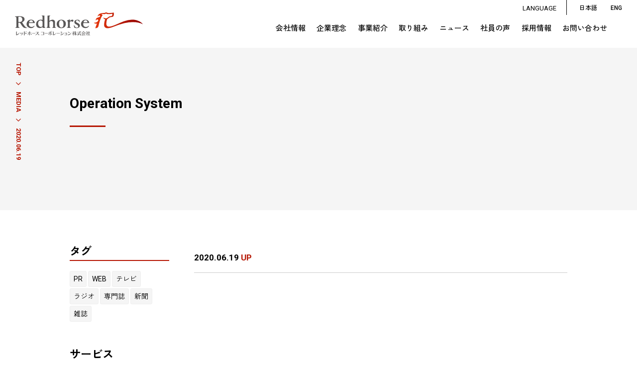

--- FILE ---
content_type: text/html; charset=UTF-8
request_url: https://www.redhorse.co.jp/news/detail/4592/attachment/operation-system/
body_size: 12092
content:
<!DOCTYPE html>
<html>

<head>
    <!--meta-->
    <meta http-equiv="Content-Type" content="text/html; charset=UTF-8">
    <meta name="keywords" content="">
    <meta name="viewport" content="width=device-width,initial-scale=1.0,minimum-scale=1.0,maximum-scale=1.0,user-scalable=no">
    <!--old css-->
    <link rel="stylesheet" href="https://www.redhorse.co.jp/wpasset/wp-content/themes/redhorse/assets/css/common.css" />
    <link rel="stylesheet" href="https://www.redhorse.co.jp/wpasset/wp-content/themes/redhorse/assets/css/slicknav.css" type="text/css" media="all">
    <link rel="stylesheet" href="https://www.redhorse.co.jp/wpasset/wp-content/themes/redhorse/assets/css/slick.css" type="text/css" media="all">
    <link rel="stylesheet" href="https://www.redhorse.co.jp/wpasset/wp-content/themes/redhorse/assets/css/slick-theme.css" type="text/css" media="all">
    <!--NEW CSS-->
<link rel="stylesheet" href="https://www.redhorse.co.jp/wpasset/wp-content/themes/redhorse_child/style.css?2026-01-31-00-33-16" />
<link rel="stylesheet" href="https://www.redhorse.co.jp/wpasset/wp-content/themes/redhorse_child/css/style.css?2026-01-31-00-33-16" />
<link rel="stylesheet" href="https://www.redhorse.co.jp/wpasset/wp-content/themes/redhorse_child/css/other.css?2026-01-31-00-33-16" />
<link rel="stylesheet" href="https://www.redhorse.co.jp/wpasset/wp-content/themes/redhorse_child/css/canvas.css?2026-01-31-00-33-16" />
<link rel="stylesheet" href="https://www.redhorse.co.jp/wpasset/wp-content/themes/redhorse_child/css/subpage.css?2026-01-31-00-33-16" />
<link rel="stylesheet" href="https://www.redhorse.co.jp/wpasset/wp-content/themes/redhorse_child/css/style_sp.css?2026-01-31-00-33-16" />
<link rel="stylesheet" href="https://www.redhorse.co.jp/wpasset/wp-content/themes/redhorse_child/css/anc2023.css?2026-01-31-00-33-16" />

<link rel="stylesheet" href="https://www.redhorse.co.jp/wpasset/wp-content/themes/redhorse_child/css/animations.css?2026-01-31-00-33-16" />
<link rel="stylesheet" href="https://www.redhorse.co.jp/wpasset/wp-content/themes/redhorse_child/css/slider-pro.min.css" />
<link rel="preconnect" href="https://fonts.googleapis.com">
<link rel="preconnect" href="https://fonts.gstatic.com" crossorigin>
<link href="https://fonts.googleapis.com/css2?family=Roboto:wght@400;500;700;900&family=Zen+Kaku+Gothic+New:wght@300;400;500;700;900&display=swap" rel="stylesheet">
<link href="https://fonts.googleapis.com/icon?family=Material+Icons" rel="stylesheet">

<!--JS-->
<script type="text/javascript" src="https://www.redhorse.co.jp/wpasset/wp-content/themes/redhorse_child/js/jquery.js"></script>
<script type="text/javascript" src="https://www.redhorse.co.jp/wpasset/wp-content/themes/redhorse_child/js/jquery.mousewheel.min.js"></script>
<script type="text/javascript" src="https://www.redhorse.co.jp/wpasset/wp-content/themes/redhorse_child/js/scripts.js?2026-01-31-00-33-16"></script>
<script type="text/javascript" src="https://www.redhorse.co.jp/wpasset/wp-content/themes/redhorse_child/js/animations.js?2026-01-31-00-33-16"></script>
<script type="text/javascript" src="https://www.redhorse.co.jp/wpasset/wp-content/themes/redhorse_child/js/jquery.sliderPro.min.js"></script>
<script type="text/javascript" src="https://www.redhorse.co.jp/wpasset/wp-content/themes/redhorse_child/js/pdf.js"></script>
<script src="https://unpkg.com/ionicons@5.2.3/dist/ionicons.js"></script>
<script src="https://cdnjs.cloudflare.com/ajax/libs/Chart.js/2.7.2/Chart.bundle.js"></script>
    <!--RSS-->
    <link rel="alternate" type="application/rss+xml" title="RSS" href="https://www.redhorse.co.jp/?feed=rss2">
    <!-- Google Tag Manager -->

    <!--favicon-->
    <link rel="shortcut icon" href="https://www.redhorse.co.jp/wpasset/wp-content/themes/redhorse_child/img/favicon.ico" />

    
    <script>
        (function(w, d, s, l, i) {
            w[l] = w[l] || [];
            w[l].push({
                'gtm.start': new Date().getTime(),
                event: 'gtm.js'
            });
            var f = d.getElementsByTagName(s)[0],
                j = d.createElement(s),
                dl = l != 'dataLayer' ? '&l=' + l : '';
            j.async = true;
            j.src =
                'https://www.googletagmanager.com/gtm.js?id=' + i + dl;
            f.parentNode.insertBefore(j, f);
        })(window, document, 'script', 'dataLayer', 'GTM-WBPC5B4');

    </script>
    <!-- End Google Tag Manager -->
    <title>Operation System | レッドホースコーポレーション株式会社 企業サイト</title>
	<style>img:is([sizes="auto" i], [sizes^="auto," i]) { contain-intrinsic-size: 3000px 1500px }</style>
	
		<!-- All in One SEO 4.8.1.1 - aioseo.com -->
	<meta name="description" content="レッドホースコーポレーションは、「想像力」×「創造力」ふたつのソウゾウリョクで人々の暮らしに新しい選択肢を提供します。充実した暮らしを願う、生活者。スムーズな事業運営を願う、企業や自治体。多くの皆さまの想いを想像力豊かに思い浮かべながら、価値ある事業を創造していきます。" />
	<meta name="robots" content="max-image-preview:large" />
	<meta name="author" content="redhorse"/>
	<meta name="google-site-verification" content="21bskbtC1UJr8XxusAE6jk_LmtdcW-LLhyDyJ18-C-k" />
	<link rel="canonical" href="https://www.redhorse.co.jp/news/detail/4592/attachment/operation-system/" />
	<meta name="generator" content="All in One SEO (AIOSEO) 4.8.1.1" />
		<meta property="og:locale" content="ja_JP" />
		<meta property="og:site_name" content="レッドホースコーポレーション株式会社 企業サイト | レッドホースコーポレーション株式会社の企業サイト。会社情報、企業理念、事業内容、ニュース、取り組み、採用情報などをご紹介します。" />
		<meta property="og:type" content="article" />
		<meta property="og:title" content="Operation System | レッドホースコーポレーション株式会社 企業サイト" />
		<meta property="og:description" content="レッドホースコーポレーションは、「想像力」×「創造力」ふたつのソウゾウリョクで人々の暮らしに新しい選択肢を提供します。充実した暮らしを願う、生活者。スムーズな事業運営を願う、企業や自治体。多くの皆さまの想いを想像力豊かに思い浮かべながら、価値ある事業を創造していきます。" />
		<meta property="og:url" content="https://www.redhorse.co.jp/news/detail/4592/attachment/operation-system/" />
		<meta property="og:image" content="https://www.redhorse.co.jp/wpasset/wp-content/uploads/2022/04/sns.jpg" />
		<meta property="og:image:secure_url" content="https://www.redhorse.co.jp/wpasset/wp-content/uploads/2022/04/sns.jpg" />
		<meta property="og:image:width" content="1000" />
		<meta property="og:image:height" content="600" />
		<meta property="article:published_time" content="2020-06-19T11:52:25+00:00" />
		<meta property="article:modified_time" content="2020-06-19T11:52:25+00:00" />
		<meta name="twitter:card" content="summary" />
		<meta name="twitter:title" content="Operation System | レッドホースコーポレーション株式会社 企業サイト" />
		<meta name="twitter:description" content="レッドホースコーポレーションは、「想像力」×「創造力」ふたつのソウゾウリョクで人々の暮らしに新しい選択肢を提供します。充実した暮らしを願う、生活者。スムーズな事業運営を願う、企業や自治体。多くの皆さまの想いを想像力豊かに思い浮かべながら、価値ある事業を創造していきます。" />
		<meta name="twitter:image" content="https://www.redhorse.co.jp/wpasset/wp-content/uploads/2022/04/sns.jpg" />
		<script type="application/ld+json" class="aioseo-schema">
			{"@context":"https:\/\/schema.org","@graph":[{"@type":"BreadcrumbList","@id":"https:\/\/www.redhorse.co.jp\/news\/detail\/4592\/attachment\/operation-system\/#breadcrumblist","itemListElement":[{"@type":"ListItem","@id":"https:\/\/www.redhorse.co.jp\/#listItem","position":1,"name":"\u5bb6","item":"https:\/\/www.redhorse.co.jp\/","nextItem":{"@type":"ListItem","@id":"https:\/\/www.redhorse.co.jp\/news\/detail\/4592\/attachment\/operation-system\/#listItem","name":"Operation System"}},{"@type":"ListItem","@id":"https:\/\/www.redhorse.co.jp\/news\/detail\/4592\/attachment\/operation-system\/#listItem","position":2,"name":"Operation System","previousItem":{"@type":"ListItem","@id":"https:\/\/www.redhorse.co.jp\/#listItem","name":"\u5bb6"}}]},{"@type":"ItemPage","@id":"https:\/\/www.redhorse.co.jp\/news\/detail\/4592\/attachment\/operation-system\/#itempage","url":"https:\/\/www.redhorse.co.jp\/news\/detail\/4592\/attachment\/operation-system\/","name":"Operation System | \u30ec\u30c3\u30c9\u30db\u30fc\u30b9\u30b3\u30fc\u30dd\u30ec\u30fc\u30b7\u30e7\u30f3\u682a\u5f0f\u4f1a\u793e \u4f01\u696d\u30b5\u30a4\u30c8","description":"\u30ec\u30c3\u30c9\u30db\u30fc\u30b9\u30b3\u30fc\u30dd\u30ec\u30fc\u30b7\u30e7\u30f3\u306f\u3001\u300c\u60f3\u50cf\u529b\u300d\u00d7\u300c\u5275\u9020\u529b\u300d\u3075\u305f\u3064\u306e\u30bd\u30a6\u30be\u30a6\u30ea\u30e7\u30af\u3067\u4eba\u3005\u306e\u66ae\u3089\u3057\u306b\u65b0\u3057\u3044\u9078\u629e\u80a2\u3092\u63d0\u4f9b\u3057\u307e\u3059\u3002\u5145\u5b9f\u3057\u305f\u66ae\u3089\u3057\u3092\u9858\u3046\u3001\u751f\u6d3b\u8005\u3002\u30b9\u30e0\u30fc\u30ba\u306a\u4e8b\u696d\u904b\u55b6\u3092\u9858\u3046\u3001\u4f01\u696d\u3084\u81ea\u6cbb\u4f53\u3002\u591a\u304f\u306e\u7686\u3055\u307e\u306e\u60f3\u3044\u3092\u60f3\u50cf\u529b\u8c4a\u304b\u306b\u601d\u3044\u6d6e\u304b\u3079\u306a\u304c\u3089\u3001\u4fa1\u5024\u3042\u308b\u4e8b\u696d\u3092\u5275\u9020\u3057\u3066\u3044\u304d\u307e\u3059\u3002","inLanguage":"ja","isPartOf":{"@id":"https:\/\/www.redhorse.co.jp\/#website"},"breadcrumb":{"@id":"https:\/\/www.redhorse.co.jp\/news\/detail\/4592\/attachment\/operation-system\/#breadcrumblist"},"author":{"@id":"https:\/\/www.redhorse.co.jp\/author\/redhorse\/#author"},"creator":{"@id":"https:\/\/www.redhorse.co.jp\/author\/redhorse\/#author"},"datePublished":"2020-06-19T20:52:25+09:00","dateModified":"2020-06-19T20:52:25+09:00"},{"@type":"Organization","@id":"https:\/\/www.redhorse.co.jp\/#organization","name":"\u30ec\u30c3\u30c9\u30db\u30fc\u30b9\u30b3\u30fc\u30dd\u30ec\u30fc\u30b7\u30e7\u30f3\u682a\u5f0f\u4f1a\u793e","description":"\u30ec\u30c3\u30c9\u30db\u30fc\u30b9\u30b3\u30fc\u30dd\u30ec\u30fc\u30b7\u30e7\u30f3\u682a\u5f0f\u4f1a\u793e\u306e\u4f01\u696d\u30b5\u30a4\u30c8\u3002\u4f1a\u793e\u60c5\u5831\u3001\u4f01\u696d\u7406\u5ff5\u3001\u4e8b\u696d\u5185\u5bb9\u3001\u30cb\u30e5\u30fc\u30b9\u3001\u53d6\u308a\u7d44\u307f\u3001\u63a1\u7528\u60c5\u5831\u306a\u3069\u3092\u3054\u7d39\u4ecb\u3057\u307e\u3059\u3002","url":"https:\/\/www.redhorse.co.jp\/"},{"@type":"Person","@id":"https:\/\/www.redhorse.co.jp\/author\/redhorse\/#author","url":"https:\/\/www.redhorse.co.jp\/author\/redhorse\/","name":"redhorse","image":{"@type":"ImageObject","@id":"https:\/\/www.redhorse.co.jp\/news\/detail\/4592\/attachment\/operation-system\/#authorImage","url":"https:\/\/secure.gravatar.com\/avatar\/b32ddd86f0fee6aa86457eeb4b5e9015?s=96&d=mm&r=g","width":96,"height":96,"caption":"redhorse"}},{"@type":"WebSite","@id":"https:\/\/www.redhorse.co.jp\/#website","url":"https:\/\/www.redhorse.co.jp\/","name":"\u30ec\u30c3\u30c9\u30db\u30fc\u30b9\u30b3\u30fc\u30dd\u30ec\u30fc\u30b7\u30e7\u30f3\u682a\u5f0f\u4f1a\u793e \u4f01\u696d\u30b5\u30a4\u30c8","description":"\u30ec\u30c3\u30c9\u30db\u30fc\u30b9\u30b3\u30fc\u30dd\u30ec\u30fc\u30b7\u30e7\u30f3\u682a\u5f0f\u4f1a\u793e\u306e\u4f01\u696d\u30b5\u30a4\u30c8\u3002\u4f1a\u793e\u60c5\u5831\u3001\u4f01\u696d\u7406\u5ff5\u3001\u4e8b\u696d\u5185\u5bb9\u3001\u30cb\u30e5\u30fc\u30b9\u3001\u53d6\u308a\u7d44\u307f\u3001\u63a1\u7528\u60c5\u5831\u306a\u3069\u3092\u3054\u7d39\u4ecb\u3057\u307e\u3059\u3002","inLanguage":"ja","publisher":{"@id":"https:\/\/www.redhorse.co.jp\/#organization"}}]}
		</script>
		<!-- All in One SEO -->

<link rel="alternate" type="application/rss+xml" title="レッドホースコーポレーション株式会社 企業サイト &raquo; Operation System のコメントのフィード" href="https://www.redhorse.co.jp/news/detail/4592/attachment/operation-system/feed/" />
		<!-- This site uses the Google Analytics by MonsterInsights plugin v9.11.1 - Using Analytics tracking - https://www.monsterinsights.com/ -->
							<script src="//www.googletagmanager.com/gtag/js?id=G-1DY07WZZ48"  data-cfasync="false" data-wpfc-render="false" type="text/javascript" async></script>
			<script data-cfasync="false" data-wpfc-render="false" type="text/javascript">
				var mi_version = '9.11.1';
				var mi_track_user = true;
				var mi_no_track_reason = '';
								var MonsterInsightsDefaultLocations = {"page_location":"https:\/\/www.redhorse.co.jp\/news\/detail\/4592\/attachment\/operation-system\/"};
								if ( typeof MonsterInsightsPrivacyGuardFilter === 'function' ) {
					var MonsterInsightsLocations = (typeof MonsterInsightsExcludeQuery === 'object') ? MonsterInsightsPrivacyGuardFilter( MonsterInsightsExcludeQuery ) : MonsterInsightsPrivacyGuardFilter( MonsterInsightsDefaultLocations );
				} else {
					var MonsterInsightsLocations = (typeof MonsterInsightsExcludeQuery === 'object') ? MonsterInsightsExcludeQuery : MonsterInsightsDefaultLocations;
				}

								var disableStrs = [
										'ga-disable-G-1DY07WZZ48',
									];

				/* Function to detect opted out users */
				function __gtagTrackerIsOptedOut() {
					for (var index = 0; index < disableStrs.length; index++) {
						if (document.cookie.indexOf(disableStrs[index] + '=true') > -1) {
							return true;
						}
					}

					return false;
				}

				/* Disable tracking if the opt-out cookie exists. */
				if (__gtagTrackerIsOptedOut()) {
					for (var index = 0; index < disableStrs.length; index++) {
						window[disableStrs[index]] = true;
					}
				}

				/* Opt-out function */
				function __gtagTrackerOptout() {
					for (var index = 0; index < disableStrs.length; index++) {
						document.cookie = disableStrs[index] + '=true; expires=Thu, 31 Dec 2099 23:59:59 UTC; path=/';
						window[disableStrs[index]] = true;
					}
				}

				if ('undefined' === typeof gaOptout) {
					function gaOptout() {
						__gtagTrackerOptout();
					}
				}
								window.dataLayer = window.dataLayer || [];

				window.MonsterInsightsDualTracker = {
					helpers: {},
					trackers: {},
				};
				if (mi_track_user) {
					function __gtagDataLayer() {
						dataLayer.push(arguments);
					}

					function __gtagTracker(type, name, parameters) {
						if (!parameters) {
							parameters = {};
						}

						if (parameters.send_to) {
							__gtagDataLayer.apply(null, arguments);
							return;
						}

						if (type === 'event') {
														parameters.send_to = monsterinsights_frontend.v4_id;
							var hookName = name;
							if (typeof parameters['event_category'] !== 'undefined') {
								hookName = parameters['event_category'] + ':' + name;
							}

							if (typeof MonsterInsightsDualTracker.trackers[hookName] !== 'undefined') {
								MonsterInsightsDualTracker.trackers[hookName](parameters);
							} else {
								__gtagDataLayer('event', name, parameters);
							}
							
						} else {
							__gtagDataLayer.apply(null, arguments);
						}
					}

					__gtagTracker('js', new Date());
					__gtagTracker('set', {
						'developer_id.dZGIzZG': true,
											});
					if ( MonsterInsightsLocations.page_location ) {
						__gtagTracker('set', MonsterInsightsLocations);
					}
										__gtagTracker('config', 'G-1DY07WZZ48', {"forceSSL":"true","link_attribution":"true"} );
										window.gtag = __gtagTracker;										(function () {
						/* https://developers.google.com/analytics/devguides/collection/analyticsjs/ */
						/* ga and __gaTracker compatibility shim. */
						var noopfn = function () {
							return null;
						};
						var newtracker = function () {
							return new Tracker();
						};
						var Tracker = function () {
							return null;
						};
						var p = Tracker.prototype;
						p.get = noopfn;
						p.set = noopfn;
						p.send = function () {
							var args = Array.prototype.slice.call(arguments);
							args.unshift('send');
							__gaTracker.apply(null, args);
						};
						var __gaTracker = function () {
							var len = arguments.length;
							if (len === 0) {
								return;
							}
							var f = arguments[len - 1];
							if (typeof f !== 'object' || f === null || typeof f.hitCallback !== 'function') {
								if ('send' === arguments[0]) {
									var hitConverted, hitObject = false, action;
									if ('event' === arguments[1]) {
										if ('undefined' !== typeof arguments[3]) {
											hitObject = {
												'eventAction': arguments[3],
												'eventCategory': arguments[2],
												'eventLabel': arguments[4],
												'value': arguments[5] ? arguments[5] : 1,
											}
										}
									}
									if ('pageview' === arguments[1]) {
										if ('undefined' !== typeof arguments[2]) {
											hitObject = {
												'eventAction': 'page_view',
												'page_path': arguments[2],
											}
										}
									}
									if (typeof arguments[2] === 'object') {
										hitObject = arguments[2];
									}
									if (typeof arguments[5] === 'object') {
										Object.assign(hitObject, arguments[5]);
									}
									if ('undefined' !== typeof arguments[1].hitType) {
										hitObject = arguments[1];
										if ('pageview' === hitObject.hitType) {
											hitObject.eventAction = 'page_view';
										}
									}
									if (hitObject) {
										action = 'timing' === arguments[1].hitType ? 'timing_complete' : hitObject.eventAction;
										hitConverted = mapArgs(hitObject);
										__gtagTracker('event', action, hitConverted);
									}
								}
								return;
							}

							function mapArgs(args) {
								var arg, hit = {};
								var gaMap = {
									'eventCategory': 'event_category',
									'eventAction': 'event_action',
									'eventLabel': 'event_label',
									'eventValue': 'event_value',
									'nonInteraction': 'non_interaction',
									'timingCategory': 'event_category',
									'timingVar': 'name',
									'timingValue': 'value',
									'timingLabel': 'event_label',
									'page': 'page_path',
									'location': 'page_location',
									'title': 'page_title',
									'referrer' : 'page_referrer',
								};
								for (arg in args) {
																		if (!(!args.hasOwnProperty(arg) || !gaMap.hasOwnProperty(arg))) {
										hit[gaMap[arg]] = args[arg];
									} else {
										hit[arg] = args[arg];
									}
								}
								return hit;
							}

							try {
								f.hitCallback();
							} catch (ex) {
							}
						};
						__gaTracker.create = newtracker;
						__gaTracker.getByName = newtracker;
						__gaTracker.getAll = function () {
							return [];
						};
						__gaTracker.remove = noopfn;
						__gaTracker.loaded = true;
						window['__gaTracker'] = __gaTracker;
					})();
									} else {
										console.log("");
					(function () {
						function __gtagTracker() {
							return null;
						}

						window['__gtagTracker'] = __gtagTracker;
						window['gtag'] = __gtagTracker;
					})();
									}
			</script>
							<!-- / Google Analytics by MonsterInsights -->
		<script type="text/javascript">
/* <![CDATA[ */
window._wpemojiSettings = {"baseUrl":"https:\/\/s.w.org\/images\/core\/emoji\/15.0.3\/72x72\/","ext":".png","svgUrl":"https:\/\/s.w.org\/images\/core\/emoji\/15.0.3\/svg\/","svgExt":".svg","source":{"concatemoji":"https:\/\/www.redhorse.co.jp\/wpasset\/wp-includes\/js\/wp-emoji-release.min.js?ver=6.7.2"}};
/*! This file is auto-generated */
!function(i,n){var o,s,e;function c(e){try{var t={supportTests:e,timestamp:(new Date).valueOf()};sessionStorage.setItem(o,JSON.stringify(t))}catch(e){}}function p(e,t,n){e.clearRect(0,0,e.canvas.width,e.canvas.height),e.fillText(t,0,0);var t=new Uint32Array(e.getImageData(0,0,e.canvas.width,e.canvas.height).data),r=(e.clearRect(0,0,e.canvas.width,e.canvas.height),e.fillText(n,0,0),new Uint32Array(e.getImageData(0,0,e.canvas.width,e.canvas.height).data));return t.every(function(e,t){return e===r[t]})}function u(e,t,n){switch(t){case"flag":return n(e,"\ud83c\udff3\ufe0f\u200d\u26a7\ufe0f","\ud83c\udff3\ufe0f\u200b\u26a7\ufe0f")?!1:!n(e,"\ud83c\uddfa\ud83c\uddf3","\ud83c\uddfa\u200b\ud83c\uddf3")&&!n(e,"\ud83c\udff4\udb40\udc67\udb40\udc62\udb40\udc65\udb40\udc6e\udb40\udc67\udb40\udc7f","\ud83c\udff4\u200b\udb40\udc67\u200b\udb40\udc62\u200b\udb40\udc65\u200b\udb40\udc6e\u200b\udb40\udc67\u200b\udb40\udc7f");case"emoji":return!n(e,"\ud83d\udc26\u200d\u2b1b","\ud83d\udc26\u200b\u2b1b")}return!1}function f(e,t,n){var r="undefined"!=typeof WorkerGlobalScope&&self instanceof WorkerGlobalScope?new OffscreenCanvas(300,150):i.createElement("canvas"),a=r.getContext("2d",{willReadFrequently:!0}),o=(a.textBaseline="top",a.font="600 32px Arial",{});return e.forEach(function(e){o[e]=t(a,e,n)}),o}function t(e){var t=i.createElement("script");t.src=e,t.defer=!0,i.head.appendChild(t)}"undefined"!=typeof Promise&&(o="wpEmojiSettingsSupports",s=["flag","emoji"],n.supports={everything:!0,everythingExceptFlag:!0},e=new Promise(function(e){i.addEventListener("DOMContentLoaded",e,{once:!0})}),new Promise(function(t){var n=function(){try{var e=JSON.parse(sessionStorage.getItem(o));if("object"==typeof e&&"number"==typeof e.timestamp&&(new Date).valueOf()<e.timestamp+604800&&"object"==typeof e.supportTests)return e.supportTests}catch(e){}return null}();if(!n){if("undefined"!=typeof Worker&&"undefined"!=typeof OffscreenCanvas&&"undefined"!=typeof URL&&URL.createObjectURL&&"undefined"!=typeof Blob)try{var e="postMessage("+f.toString()+"("+[JSON.stringify(s),u.toString(),p.toString()].join(",")+"));",r=new Blob([e],{type:"text/javascript"}),a=new Worker(URL.createObjectURL(r),{name:"wpTestEmojiSupports"});return void(a.onmessage=function(e){c(n=e.data),a.terminate(),t(n)})}catch(e){}c(n=f(s,u,p))}t(n)}).then(function(e){for(var t in e)n.supports[t]=e[t],n.supports.everything=n.supports.everything&&n.supports[t],"flag"!==t&&(n.supports.everythingExceptFlag=n.supports.everythingExceptFlag&&n.supports[t]);n.supports.everythingExceptFlag=n.supports.everythingExceptFlag&&!n.supports.flag,n.DOMReady=!1,n.readyCallback=function(){n.DOMReady=!0}}).then(function(){return e}).then(function(){var e;n.supports.everything||(n.readyCallback(),(e=n.source||{}).concatemoji?t(e.concatemoji):e.wpemoji&&e.twemoji&&(t(e.twemoji),t(e.wpemoji)))}))}((window,document),window._wpemojiSettings);
/* ]]> */
</script>
<style id='wp-emoji-styles-inline-css' type='text/css'>

	img.wp-smiley, img.emoji {
		display: inline !important;
		border: none !important;
		box-shadow: none !important;
		height: 1em !important;
		width: 1em !important;
		margin: 0 0.07em !important;
		vertical-align: -0.1em !important;
		background: none !important;
		padding: 0 !important;
	}
</style>
<link rel='stylesheet' id='wp-block-library-css' href='https://www.redhorse.co.jp/wpasset/wp-includes/css/dist/block-library/style.min.css?ver=6.7.2' type='text/css' media='all' />
<style id='classic-theme-styles-inline-css' type='text/css'>
/*! This file is auto-generated */
.wp-block-button__link{color:#fff;background-color:#32373c;border-radius:9999px;box-shadow:none;text-decoration:none;padding:calc(.667em + 2px) calc(1.333em + 2px);font-size:1.125em}.wp-block-file__button{background:#32373c;color:#fff;text-decoration:none}
</style>
<style id='global-styles-inline-css' type='text/css'>
:root{--wp--preset--aspect-ratio--square: 1;--wp--preset--aspect-ratio--4-3: 4/3;--wp--preset--aspect-ratio--3-4: 3/4;--wp--preset--aspect-ratio--3-2: 3/2;--wp--preset--aspect-ratio--2-3: 2/3;--wp--preset--aspect-ratio--16-9: 16/9;--wp--preset--aspect-ratio--9-16: 9/16;--wp--preset--color--black: #000000;--wp--preset--color--cyan-bluish-gray: #abb8c3;--wp--preset--color--white: #ffffff;--wp--preset--color--pale-pink: #f78da7;--wp--preset--color--vivid-red: #cf2e2e;--wp--preset--color--luminous-vivid-orange: #ff6900;--wp--preset--color--luminous-vivid-amber: #fcb900;--wp--preset--color--light-green-cyan: #7bdcb5;--wp--preset--color--vivid-green-cyan: #00d084;--wp--preset--color--pale-cyan-blue: #8ed1fc;--wp--preset--color--vivid-cyan-blue: #0693e3;--wp--preset--color--vivid-purple: #9b51e0;--wp--preset--gradient--vivid-cyan-blue-to-vivid-purple: linear-gradient(135deg,rgba(6,147,227,1) 0%,rgb(155,81,224) 100%);--wp--preset--gradient--light-green-cyan-to-vivid-green-cyan: linear-gradient(135deg,rgb(122,220,180) 0%,rgb(0,208,130) 100%);--wp--preset--gradient--luminous-vivid-amber-to-luminous-vivid-orange: linear-gradient(135deg,rgba(252,185,0,1) 0%,rgba(255,105,0,1) 100%);--wp--preset--gradient--luminous-vivid-orange-to-vivid-red: linear-gradient(135deg,rgba(255,105,0,1) 0%,rgb(207,46,46) 100%);--wp--preset--gradient--very-light-gray-to-cyan-bluish-gray: linear-gradient(135deg,rgb(238,238,238) 0%,rgb(169,184,195) 100%);--wp--preset--gradient--cool-to-warm-spectrum: linear-gradient(135deg,rgb(74,234,220) 0%,rgb(151,120,209) 20%,rgb(207,42,186) 40%,rgb(238,44,130) 60%,rgb(251,105,98) 80%,rgb(254,248,76) 100%);--wp--preset--gradient--blush-light-purple: linear-gradient(135deg,rgb(255,206,236) 0%,rgb(152,150,240) 100%);--wp--preset--gradient--blush-bordeaux: linear-gradient(135deg,rgb(254,205,165) 0%,rgb(254,45,45) 50%,rgb(107,0,62) 100%);--wp--preset--gradient--luminous-dusk: linear-gradient(135deg,rgb(255,203,112) 0%,rgb(199,81,192) 50%,rgb(65,88,208) 100%);--wp--preset--gradient--pale-ocean: linear-gradient(135deg,rgb(255,245,203) 0%,rgb(182,227,212) 50%,rgb(51,167,181) 100%);--wp--preset--gradient--electric-grass: linear-gradient(135deg,rgb(202,248,128) 0%,rgb(113,206,126) 100%);--wp--preset--gradient--midnight: linear-gradient(135deg,rgb(2,3,129) 0%,rgb(40,116,252) 100%);--wp--preset--font-size--small: 13px;--wp--preset--font-size--medium: 20px;--wp--preset--font-size--large: 36px;--wp--preset--font-size--x-large: 42px;--wp--preset--spacing--20: 0.44rem;--wp--preset--spacing--30: 0.67rem;--wp--preset--spacing--40: 1rem;--wp--preset--spacing--50: 1.5rem;--wp--preset--spacing--60: 2.25rem;--wp--preset--spacing--70: 3.38rem;--wp--preset--spacing--80: 5.06rem;--wp--preset--shadow--natural: 6px 6px 9px rgba(0, 0, 0, 0.2);--wp--preset--shadow--deep: 12px 12px 50px rgba(0, 0, 0, 0.4);--wp--preset--shadow--sharp: 6px 6px 0px rgba(0, 0, 0, 0.2);--wp--preset--shadow--outlined: 6px 6px 0px -3px rgba(255, 255, 255, 1), 6px 6px rgba(0, 0, 0, 1);--wp--preset--shadow--crisp: 6px 6px 0px rgba(0, 0, 0, 1);}:where(.is-layout-flex){gap: 0.5em;}:where(.is-layout-grid){gap: 0.5em;}body .is-layout-flex{display: flex;}.is-layout-flex{flex-wrap: wrap;align-items: center;}.is-layout-flex > :is(*, div){margin: 0;}body .is-layout-grid{display: grid;}.is-layout-grid > :is(*, div){margin: 0;}:where(.wp-block-columns.is-layout-flex){gap: 2em;}:where(.wp-block-columns.is-layout-grid){gap: 2em;}:where(.wp-block-post-template.is-layout-flex){gap: 1.25em;}:where(.wp-block-post-template.is-layout-grid){gap: 1.25em;}.has-black-color{color: var(--wp--preset--color--black) !important;}.has-cyan-bluish-gray-color{color: var(--wp--preset--color--cyan-bluish-gray) !important;}.has-white-color{color: var(--wp--preset--color--white) !important;}.has-pale-pink-color{color: var(--wp--preset--color--pale-pink) !important;}.has-vivid-red-color{color: var(--wp--preset--color--vivid-red) !important;}.has-luminous-vivid-orange-color{color: var(--wp--preset--color--luminous-vivid-orange) !important;}.has-luminous-vivid-amber-color{color: var(--wp--preset--color--luminous-vivid-amber) !important;}.has-light-green-cyan-color{color: var(--wp--preset--color--light-green-cyan) !important;}.has-vivid-green-cyan-color{color: var(--wp--preset--color--vivid-green-cyan) !important;}.has-pale-cyan-blue-color{color: var(--wp--preset--color--pale-cyan-blue) !important;}.has-vivid-cyan-blue-color{color: var(--wp--preset--color--vivid-cyan-blue) !important;}.has-vivid-purple-color{color: var(--wp--preset--color--vivid-purple) !important;}.has-black-background-color{background-color: var(--wp--preset--color--black) !important;}.has-cyan-bluish-gray-background-color{background-color: var(--wp--preset--color--cyan-bluish-gray) !important;}.has-white-background-color{background-color: var(--wp--preset--color--white) !important;}.has-pale-pink-background-color{background-color: var(--wp--preset--color--pale-pink) !important;}.has-vivid-red-background-color{background-color: var(--wp--preset--color--vivid-red) !important;}.has-luminous-vivid-orange-background-color{background-color: var(--wp--preset--color--luminous-vivid-orange) !important;}.has-luminous-vivid-amber-background-color{background-color: var(--wp--preset--color--luminous-vivid-amber) !important;}.has-light-green-cyan-background-color{background-color: var(--wp--preset--color--light-green-cyan) !important;}.has-vivid-green-cyan-background-color{background-color: var(--wp--preset--color--vivid-green-cyan) !important;}.has-pale-cyan-blue-background-color{background-color: var(--wp--preset--color--pale-cyan-blue) !important;}.has-vivid-cyan-blue-background-color{background-color: var(--wp--preset--color--vivid-cyan-blue) !important;}.has-vivid-purple-background-color{background-color: var(--wp--preset--color--vivid-purple) !important;}.has-black-border-color{border-color: var(--wp--preset--color--black) !important;}.has-cyan-bluish-gray-border-color{border-color: var(--wp--preset--color--cyan-bluish-gray) !important;}.has-white-border-color{border-color: var(--wp--preset--color--white) !important;}.has-pale-pink-border-color{border-color: var(--wp--preset--color--pale-pink) !important;}.has-vivid-red-border-color{border-color: var(--wp--preset--color--vivid-red) !important;}.has-luminous-vivid-orange-border-color{border-color: var(--wp--preset--color--luminous-vivid-orange) !important;}.has-luminous-vivid-amber-border-color{border-color: var(--wp--preset--color--luminous-vivid-amber) !important;}.has-light-green-cyan-border-color{border-color: var(--wp--preset--color--light-green-cyan) !important;}.has-vivid-green-cyan-border-color{border-color: var(--wp--preset--color--vivid-green-cyan) !important;}.has-pale-cyan-blue-border-color{border-color: var(--wp--preset--color--pale-cyan-blue) !important;}.has-vivid-cyan-blue-border-color{border-color: var(--wp--preset--color--vivid-cyan-blue) !important;}.has-vivid-purple-border-color{border-color: var(--wp--preset--color--vivid-purple) !important;}.has-vivid-cyan-blue-to-vivid-purple-gradient-background{background: var(--wp--preset--gradient--vivid-cyan-blue-to-vivid-purple) !important;}.has-light-green-cyan-to-vivid-green-cyan-gradient-background{background: var(--wp--preset--gradient--light-green-cyan-to-vivid-green-cyan) !important;}.has-luminous-vivid-amber-to-luminous-vivid-orange-gradient-background{background: var(--wp--preset--gradient--luminous-vivid-amber-to-luminous-vivid-orange) !important;}.has-luminous-vivid-orange-to-vivid-red-gradient-background{background: var(--wp--preset--gradient--luminous-vivid-orange-to-vivid-red) !important;}.has-very-light-gray-to-cyan-bluish-gray-gradient-background{background: var(--wp--preset--gradient--very-light-gray-to-cyan-bluish-gray) !important;}.has-cool-to-warm-spectrum-gradient-background{background: var(--wp--preset--gradient--cool-to-warm-spectrum) !important;}.has-blush-light-purple-gradient-background{background: var(--wp--preset--gradient--blush-light-purple) !important;}.has-blush-bordeaux-gradient-background{background: var(--wp--preset--gradient--blush-bordeaux) !important;}.has-luminous-dusk-gradient-background{background: var(--wp--preset--gradient--luminous-dusk) !important;}.has-pale-ocean-gradient-background{background: var(--wp--preset--gradient--pale-ocean) !important;}.has-electric-grass-gradient-background{background: var(--wp--preset--gradient--electric-grass) !important;}.has-midnight-gradient-background{background: var(--wp--preset--gradient--midnight) !important;}.has-small-font-size{font-size: var(--wp--preset--font-size--small) !important;}.has-medium-font-size{font-size: var(--wp--preset--font-size--medium) !important;}.has-large-font-size{font-size: var(--wp--preset--font-size--large) !important;}.has-x-large-font-size{font-size: var(--wp--preset--font-size--x-large) !important;}
:where(.wp-block-post-template.is-layout-flex){gap: 1.25em;}:where(.wp-block-post-template.is-layout-grid){gap: 1.25em;}
:where(.wp-block-columns.is-layout-flex){gap: 2em;}:where(.wp-block-columns.is-layout-grid){gap: 2em;}
:root :where(.wp-block-pullquote){font-size: 1.5em;line-height: 1.6;}
</style>
<link rel='stylesheet' id='parent-style-css' href='https://www.redhorse.co.jp/wpasset/wp-content/themes/redhorse/style.css?ver=6.7.2' type='text/css' media='all' />
<link rel='stylesheet' id='child-style-css' href='https://www.redhorse.co.jp/wpasset/wp-content/themes/redhorse_child/style.css?ver=6.7.2' type='text/css' media='all' />
<link rel='stylesheet' id='wp-pagenavi-css' href='https://www.redhorse.co.jp/wpasset/wp-content/plugins/wp-pagenavi/pagenavi-css.css?ver=2.70' type='text/css' media='all' />
<script type="text/javascript" src="https://www.redhorse.co.jp/wpasset/wp-content/plugins/google-analytics-for-wordpress/assets/js/frontend-gtag.min.js?ver=9.11.1" id="monsterinsights-frontend-script-js" async="async" data-wp-strategy="async"></script>
<script data-cfasync="false" data-wpfc-render="false" type="text/javascript" id='monsterinsights-frontend-script-js-extra'>/* <![CDATA[ */
var monsterinsights_frontend = {"js_events_tracking":"true","download_extensions":"doc,pdf,ppt,zip,xls,docx,pptx,xlsx","inbound_paths":"[{\"path\":\"\\\/go\\\/\",\"label\":\"affiliate\"},{\"path\":\"\\\/recommend\\\/\",\"label\":\"affiliate\"}]","home_url":"https:\/\/www.redhorse.co.jp","hash_tracking":"false","v4_id":"G-1DY07WZZ48"};/* ]]> */
</script>
<link rel="https://api.w.org/" href="https://www.redhorse.co.jp/wp-json/" /><link rel="alternate" title="JSON" type="application/json" href="https://www.redhorse.co.jp/wp-json/wp/v2/media/4595" /><link rel="EditURI" type="application/rsd+xml" title="RSD" href="https://www.redhorse.co.jp/wpasset/xmlrpc.php?rsd" />
<meta name="generator" content="WordPress 6.7.2" />
<link rel='shortlink' href='https://www.redhorse.co.jp/?p=4595' />
<link rel="alternate" title="oEmbed (JSON)" type="application/json+oembed" href="https://www.redhorse.co.jp/wp-json/oembed/1.0/embed?url=https%3A%2F%2Fwww.redhorse.co.jp%2Fnews%2Fdetail%2F4592%2Fattachment%2Foperation-system%2F" />
<link rel="alternate" title="oEmbed (XML)" type="text/xml+oembed" href="https://www.redhorse.co.jp/wp-json/oembed/1.0/embed?url=https%3A%2F%2Fwww.redhorse.co.jp%2Fnews%2Fdetail%2F4592%2Fattachment%2Foperation-system%2F&#038;format=xml" />
</head>

<body class="">
    <!-- Google Tag Manager (noscript) -->
    <noscript><iframe src="https://www.googletagmanager.com/ns.html?id=GTM-WBPC5B4" height="0" width="0" style="display:none;visibility:hidden"></iframe></noscript>
    <!-- End Google Tag Manager (noscript) -->
    <style>
        html {
            margin-top: 0px !important;
        }

    </style>

    <!-- /.sp_logo -->
    <header class="new subpage">
        <div class="lang">
            <span>LANGUAGE</span>
            <a href="https://www.redhorse.co.jp">日本語</a>
            <a href="https://www.redhorse.co.jp/eng" class="en"><i>ENG</i></a>
                <!--<a href="https://www.redhorse.co.jp">中文(简体)</a>
                <a href="https://www.redhorse.co.jp">中文(繁體) </a>
                -->
        </div>
        <!-- /.lang -->
        <div class="ib">
            <span class="spbtn sp_content"><img src="https://www.redhorse.co.jp/wpasset/wp-content/themes/redhorse_child/img/menu.svg" alt=""></span>
            <a href="https://www.redhorse.co.jp" class="sp_logo">
                <span class="logo">
                                        <img src="https://www.redhorse.co.jp/wpasset/wp-content/themes/redhorse_child/img/logo.svg" alt="レッドホースコーポレーション株式会社 Redhorse corporationロゴ">
                </span>
            </a>
            <nav>
                <div class="sp_nav_top sp_content"></div>
                <!-- /.sp_nav_top sp_content -->
                <span class="parent arrow"><a href="https://www.redhorse.co.jp/company" class="tit">会社情報</a>
                    <div class="child">
                        <span class="row">
                            <a href="https://www.redhorse.co.jp/about">
                                <span class="img">
                                    <img src="https://www.redhorse.co.jp/wpasset/wp-content/themes/redhorse_child/img/company/bnr1.jpg" alt="">
                                </span><i>会社概要</i></a>
                            <a href="https://www.redhorse.co.jp/message">
                                <span class="img">
                                    <img src="https://www.redhorse.co.jp/wpasset/wp-content/themes/redhorse_child/img/company/bnr2.jpg" alt="">
                                </span><i>メッセージ</i></a>
                            <a href="https://www.redhorse.co.jp/directors">
                                <span class="img">
                                    <img src="https://www.redhorse.co.jp/wpasset/wp-content/themes/redhorse_child/img/company/bnr3.jpg" alt="">
                                </span><i>経営体制</i></a>
                            <a href="https://www.redhorse.co.jp/organization">
                                <span class="img">
                                    <img src="https://www.redhorse.co.jp/wpasset/wp-content/themes/redhorse_child/img/company/bnr4.jpg" alt="">
                                </span><i>組織図</i></a>
                            <a href="https://www.redhorse.co.jp/history" class="nomg">
                                <span class="img">
                                    <img src="https://www.redhorse.co.jp/wpasset/wp-content/themes/redhorse_child/img/company/bnr5.jpg" alt="">
                                </span><i>会社沿革</i></a>
                            <a href="https://www.redhorse.co.jp/location" class="sp_content">
                                <span class="img">
                                    <img src="https://www.redhorse.co.jp/wpasset/wp-content/themes/redhorse_child/img/company/bnr6.jpg" alt="">
                                </span><i>拠点一覧</i></a>
                            <a href="https://www.redhorse.co.jp/corporate_name" class="sp_content">
                                <span class="img">
                                    <img src="https://www.redhorse.co.jp/wpasset/wp-content/themes/redhorse_child/img/company/bnr7.jpg" alt="">
                                </span><i>社名について</i></a>
                        </span>
                        <span class="row">
                            <a href="https://www.redhorse.co.jp/location">
                                <span class="img">
                                    <img src="https://www.redhorse.co.jp/wpasset/wp-content/themes/redhorse_child/img/company/bnr6.jpg" alt="">
                                </span><i>拠点一覧</i></a>
                            <a href="https://www.redhorse.co.jp/corporate_name">
                                <span class="img">
                                    <img src="https://www.redhorse.co.jp/wpasset/wp-content/themes/redhorse_child/img/company/bnr7.jpg" alt="">
                                </span><i>社名について</i></a>
                        </span>
                    </div>
                </span>
                <a href="https://www.redhorse.co.jp/philosophy" class="parent">企業理念</a>
                <a href="https://www.redhorse.co.jp/workcontents" class="parent">事業紹介</a>
                <span class="parent arrow"><a href="https://www.redhorse.co.jp/actions" class="tit">取り組み</a>
                    <div class="child w">
                        <span class="row">
                            <a href="https://www.redhorse.co.jp/work_style_diversity">
                                <span class="img">
                                    <img src="https://www.redhorse.co.jp/wpasset/wp-content/themes/redhorse_child/img/actions/bnr1.jpg" alt="">
                                </span><i>多様な働き方</i></a>
                            <a href="https://www.redhorse.co.jp/divercity_inclusion" class="nomg">
                                <span class="img">
                                    <img src="https://www.redhorse.co.jp/wpasset/wp-content/themes/redhorse_child/img/actions/bnr2.jpg" alt="">
                                </span><i class="pdt">ダイバーシティ＆<br>インクルージョン</i></a>
                            <a href="https://www.redhorse.co.jp/innovation">
                                <span class="img">
                                    <img src="https://www.redhorse.co.jp/wpasset/wp-content/themes/redhorse_child/img/actions/bnr3.jpg" alt="">
                                </span><i>イノベーションの推進</i></a>
                            <a href="https://www.redhorse.co.jp/sdgs">
                                <span class="img">
                                    <img src="https://www.redhorse.co.jp/wpasset/wp-content/themes/redhorse_child/img/actions/bnr4.jpg" alt="">
                                </span><i>SDGs 活動</i></a>
                        </span>
                    </div>
                </span>
                <a href="https://www.redhorse.co.jp/news" class="parent">ニュース</a>
                <a href="https://www.redhorse.co.jp/voices" class="parent">社員の声</a>
                <a href="https://www.wantedly.com/companies/company_2023206" class="parent">採用情報</a>
                <a href="https://www.redhorse.co.jp/contact" class="parent">お問い合わせ</a>
                <div class="sp_content sp_link">
                    <a href="https://www.redhorse.co.jp/agreement">利用規約</a>
                    <a href="https://www.redhorse.co.jp/privacy">個人情報保護方針</a>
                </div>
                <!-- /.sp_content sp_link -->
            </nav>


        </div>
    </header>
<div class="fv_tit pt2">
    <div class="bread">
        <a href="https://www.redhorse.co.jp">TOP</a>
        <i><span class="material-icons">
                arrow_forward_ios
            </span></i>


        <span><a href="https://www.redhorse.co.jp/mediainfo">MEDIA</a></span>
        <i><span class="material-icons">
                arrow_forward_ios
            </span></i>


        <span>2020.06.19</span>
    </div>
    <!-- /.bread -->
    <div class="ib">
        <h1 class="single">
            Operation System        </h1>
    </div>
    <!-- /.ib -->
</div>
<!-- /.fv_tit -->
<div id="content" class="single">
    <div class="ib">

        <div class="side">

            <div class="inner">
                <!--カテゴリ-->
                <div class="cat_box">

                    <h3>タグ</h3>

                    <div class="taglist">
                        <li><a href="https://www.redhorse.co.jp/tags_media/pr/">PR</a></li><li><a href="https://www.redhorse.co.jp/tags_media/web/">WEB</a></li><li><a href="https://www.redhorse.co.jp/tags_media/tv/">テレビ</a></li><li><a href="https://www.redhorse.co.jp/tags_media/radio/">ラジオ</a></li><li><a href="https://www.redhorse.co.jp/tags_media/%e5%b0%82%e9%96%80%e8%aa%8c/">専門誌</a></li><li><a href="https://www.redhorse.co.jp/tags_media/newspaper/">新聞</a></li><li><a href="https://www.redhorse.co.jp/tags_media/%e9%9b%91%e8%aa%8c/">雑誌</a></li>                    </div>
                    <!-- /.list -->
                </div>
                <!-- /.cat_box -->

                <!--キーワード-->
                <div class="cat_box">

                    <h3>サービス</h3>

                    <div class="taglist">
                        <li><a href="https://www.redhorse.co.jp/tags_media_business/redee/">REDEE</a></li><li><a href="https://www.redhorse.co.jp/tags_media_business/sdgs/">SDGs</a></li><li><a href="https://www.redhorse.co.jp/tags_media_business/%e3%81%b5%e3%82%8b%e3%81%95%e3%81%a8%e7%b4%8d%e7%a8%8e%e6%94%af%e6%8f%b4/">ふるさと納税支援</a></li><li><a href="https://www.redhorse.co.jp/tags_media_business/%e4%bc%81%e6%a5%ad%e6%83%85%e5%a0%b1/">企業情報</a></li><li><a href="https://www.redhorse.co.jp/tags_media_business/%e5%95%86%e5%93%81%e9%96%8b%e7%99%ba/">商品開発</a></li><li><a href="https://www.redhorse.co.jp/tags_media_business/%e5%9c%b0%e5%9f%9f%e6%b4%bb%e6%80%a7%e5%8c%96%e6%94%af%e6%8f%b4/">地域活性化支援</a></li><li><a href="https://www.redhorse.co.jp/tags_media_business/%e7%94%a3%e7%9b%b4d2c%e4%ba%8b%e6%a5%ad/">産直D2C事業</a></li><li><a href="https://www.redhorse.co.jp/tags_media_business/%e7%94%a3%e7%9b%b4%e3%82%a2%e3%82%a6%e3%83%ab/">産直アウル</a></li>                    </div>
                    <!-- /.list -->
                </div>
                <!-- /.cat_box -->

            </div>
            <!-- /.inner -->
        </div>
        <!-- /.side -->

        <div class="main">

            

            <div class="single_meta">
                                

                <span class="date">
                    2020.06.19 <em>UP</em>
                </span>
            </div>
            <!-- /.single_meta -->

            <div class="single_content">

                
            </div>
            <!-- /.single_content -->
                    </div>
        <!-- /.main -->
    </div>
       
   <div class="bottom_contact">
       
       <div class="ib">
           
           <div class="row">
           <div class="l">
               <img src="https://www.redhorse.co.jp/wpasset/wp-content/themes/redhorse_child/img/ico_tel.svg" alt="">
               <span>
                   <a href="tel:0570-003155">0570-003155</a>
               </span>
               <i>
                   <a href="https://www.redhorse.co.jp/wpasset/wp-content/themes/redhorse/ja/tel.html" target="_blank">音声ガイダンスのご案内</a>
               </i>
               
           </div>
           <!-- /.l -->
           
           <div class="r">
              <a href="https://www.redhorse.co.jp/contact">
               <img src="https://www.redhorse.co.jp/wpasset/wp-content/themes/redhorse_child/img/ico_mail.svg" alt="">
               <span>
                   お問い合わせ
               </span>
               <em></em>
               </a>
           </div>
           <!-- /.r -->
           </div>
           <!-- /.row -->
       </div>
       <!-- /.ib -->
   </div>
   <!-- /.bottom_contact --></div>
<!-- /#content -->
<div id="pagetop">
    <img src="https://www.redhorse.co.jp/wpasset/wp-content/themes/redhorse_child/img/pagetop2.svg" alt="">
</div>
<!-- /#pagetop -->
<footer>
        <p class="copy">
        © 2024 Redhorse corporation. All rights reserved.
    </p>
    <!-- /.copy -->



    <div class="ib">

        <img src="https://www.redhorse.co.jp/wpasset/wp-content/themes/redhorse_child/img/logo_f.svg" alt="レッドホースコーポレーション株式会社 Redhorse corporationロゴ">

        <div class="nav">
            <div class="row">
                <a href="https://www.redhorse.co.jp" class="parent">HOME</a>
            </div>
            <!-- /.row -->
            <div class="row">
                <a href="https://www.redhorse.co.jp/company" class="parent">会社情報</a>

                <div class="child">
                    <a href="https://www.redhorse.co.jp/about">会社概要</a>
                    <a href="https://www.redhorse.co.jp/message">メッセージ</a>
                    <!--<a href="https://www.redhorse.co.jp/financial">財務情報</a>-->
                    <a href="https://www.redhorse.co.jp/directors">経営体制</a>
                    <a href="https://www.redhorse.co.jp/organization">組織図</a>
                    <a href="https://www.redhorse.co.jp/history">会社沿革</a>
                    <a href="https://www.redhorse.co.jp/location">拠点一覧</a>
                    <a href="https://www.redhorse.co.jp/corporate_name">社名について</a>

                    <!--<a href="https://www.redhorse.co.jp/progress">レッドホースコーポレーションのあゆみ</a>-->
                </div>
                <!-- /.child -->
            </div>
            <!-- /.row -->

            <div class="row">
                <a href="https://www.redhorse.co.jp/philosophy" class="parent l">企業理念</a>
            </div>
            <!-- /.row -->

            <div class="row">
                <a href="https://www.redhorse.co.jp/workcontents" class="parent">事業紹介</a>
            </div>
            <!-- /.row -->

            <div class="row">
                <a href="https://www.redhorse.co.jp/actions" class="parent">取り組み</a>
                <div class="child">
                    <a href="https://www.redhorse.co.jp/work_style_diversity">多様な働き方</a>
                    <a href="https://www.redhorse.co.jp/divercity_inclusion" class="nomg">ダイバーシティ＆インクルージョン</a>
                    <a href="https://www.redhorse.co.jp/innovation">イノベーションの推進</a>
                    <a href="https://www.redhorse.co.jp/sdgs">SDGs 活動</a>
                </div>
                <!-- /.child -->
            </div>
            <!-- /.row -->


            <div class="row">
                <a href="https://www.redhorse.co.jp/news" class="parent">ニュース</a>
            </div>
            <!-- /.row -->
            
            <!-- /.row -->
            <div class="row">
                <a href="https://www.redhorse.co.jp/media" class="parent">メディア情報</a>
            </div>
            <!-- /.row -->

            <div class="row">
                <a href="https://www.redhorse.co.jp/voices" class="parent">社員の声</a>
            </div>
            <!-- /.row -->
            <div class="row">
                <a href="https://www.wantedly.com/companies/company_2023206" class="parent">採用情報</a>
            </div>
            <!-- /.row -->

            <div class="row">
                <a href="https://www.redhorse.co.jp/contact" class="parent">お問い合わせ</a>
            </div>
            <!-- /.row -->
        </div>
        <!-- /.nav -->

        <div class="nav2">
            <div class="l">
                <a href="https://www.redhorse.co.jp/agreement">利用規約</a>
                <a href="https://www.redhorse.co.jp/privacy">個人情報保護方針</a>
                <a href="https://positive-ryouritsu.mhlw.go.jp/positivedb/detail?id=15987">女性活躍推進法に基づく一般事業主行動計画</a>
                <a href="https://www.redhorse.co.jp/socialmedia">ソーシャルメディアポリシー</a>

            </div>
            <!-- /.l -->

            <div class="r">
                <span>LANGUAGE</span>
                <a href="https://www.redhorse.co.jp">日本語</a>
                <a href="https://www.redhorse.co.jp/eng" class="en">ENG</a>
                <!--<a href="https://www.redhorse.co.jp">中文(简体)</a>
                <a href="https://www.redhorse.co.jp">中文(繁體) </a>
                -->
            </div>
            <!-- /.r -->
        </div>
        <!-- /.nav2 -->
    </div>
    <!-- /.ib -->

</footer>

</body>

</html>


--- FILE ---
content_type: text/css
request_url: https://www.redhorse.co.jp/wpasset/wp-content/themes/redhorse/assets/css/common.css
body_size: 6662
content:
@charset "UTF-8";
/*! normalize.css v5.0.0 | MIT License | github.com/necolas/normalize.css */
/**
 * 1. Change the default font family in all browsers (opinionated).
 * 2. Correct the line height in all browsers.
 * 3. Prevent adjustments of font size after orientation changes in
 *    IE on Windows Phone and in iOS.
 */
/* Document
   ========================================================================== */
@import url("https://fonts.googleapis.com/css?family=Roboto+Condensed");
@import url(https://fonts.googleapis.com/earlyaccess/notosansjapanese.css);
@import url(https://fonts.googleapis.com/css?family=Abril+Fatface|Josefin+Slab:700|Noto+Serif:400,700);
@import url('https://fonts.googleapis.com/css?family=Lato:300,400,700');
@import url('https://fonts.googleapis.com/css?family=Raleway:300,400,600,500,700');
/*! normalize.css v3.0.0 | MIT License | git.io/normalize */
/**
 * 1. Set default font family to sans-serif.
 * 2. Prevent iOS text size adjust after orientation change, without disabling
 *    user zoom.
 */
html {
  font-family: sans-serif;
  /* 1 */
  line-height: 1.15;
  /* 2 */
  -ms-text-size-adjust: 100%;
  /* 3 */
  -webkit-text-size-adjust: 100%;
  /* 3 */
}

/* Sections
   ========================================================================== */
/**
 * Remove the margin in all browsers (opinionated).
 */
body {
  margin: 0;
}

/**
 * Add the correct display in IE 9-.
 */
article,
aside,
footer,
header,
nav,
section {
  display: block;
}

/**
 * Correct the font size and margin on `h1` elements within `section` and
 * `article` contexts in Chrome, Firefox, and Safari.
 */
h1 {
  font-size: 2em;
  margin: 0.67em 0;
}
h1#pageTitle{max-width: 1120px; padding: 0 40px; margin: 0 auto 30px;}
@media screen and (max-width: 640px) {h1#pageTitle{max-width: 100%; padding: 0 20px; margin: 0 auto 30px; font-size: 24px;}}

/* Grouping content
   ========================================================================== */
/**
 * Add the correct display in IE 9-.
 * 1. Add the correct display in IE.
 */
figcaption,
figure,
main {
  /* 1 */
  display: block;
}

/**
 * Add the correct margin in IE 8.
 */
figure {
  margin: 1em 40px;
}

/**
 * 1. Add the correct box sizing in Firefox.
 * 2. Show the overflow in Edge and IE.
 */
hr {
  -webkit-box-sizing: content-box;
          box-sizing: content-box;
  /* 1 */
  height: 0;
  /* 1 */
  overflow: visible;
  /* 2 */
}

/**
 * 1. Correct the inheritance and scaling of font size in all browsers.
 * 2. Correct the odd `em` font sizing in all browsers.
 */
pre {
  font-family: monospace, monospace;
  /* 1 */
  font-size: 1em;
  /* 2 */
}

/* Text-level semantics
   ========================================================================== */
/**
 * 1. Remove the gray background on active links in IE 10.
 * 2. Remove gaps in links underline in iOS 8+ and Safari 8+.
 */
a {
  background-color: transparent;
  /* 1 */
  -webkit-text-decoration-skip: objects;
  /* 2 */
}

/**
 * Remove the outline on focused links when they are also active or hovered
 * in all browsers (opinionated).
 */
a:active,
a:hover {
  outline-width: 0;
}

/**
 * 1. Remove the bottom border in Firefox 39-.
 * 2. Add the correct text decoration in Chrome, Edge, IE, Opera, and Safari.
 */
abbr[title] {
  border-bottom: none;
  /* 1 */
  text-decoration: underline;
  /* 2 */
  text-decoration: underline dotted;
  /* 2 */
}

/**
 * Prevent the duplicate application of `bolder` by the next rule in Safari 6.
 */
b,
strong {
  font-weight: inherit;
}

/**
 * Add the correct font weight in Chrome, Edge, and Safari.
 */
b,
strong {
  font-weight: bolder;
}

/**
 * 1. Correct the inheritance and scaling of font size in all browsers.
 * 2. Correct the odd `em` font sizing in all browsers.
 */
code,
kbd,
samp {
  font-family: monospace, monospace;
  /* 1 */
  font-size: 1em;
  /* 2 */
}

/**
 * Add the correct font style in Android 4.3-.
 */
dfn {
  font-style: italic;
}

/**
 * Add the correct background and color in IE 9-.
 */
mark {
  background-color: #ff0;
  color: #000;
}

/**
 * Add the correct font size in all browsers.
 */
small {
  font-size: 80%;
}

/**
 * Prevent `sub` and `sup` elements from affecting the line height in
 * all browsers.
 */
sub,
sup {
  font-size: 75%;
  line-height: 0;
  position: relative;
  vertical-align: baseline;
}

sub {
  bottom: -0.25em;
}

sup {
  top: -0.5em;
}

/* Embedded content
   ========================================================================== */
/**
 * Add the correct display in IE 9-.
 */
audio,
video {
  display: inline-block;
}

/**
 * Add the correct display in iOS 4-7.
 */
audio:not([controls]) {
  display: none;
  height: 0;
}

/**
 * Remove the border on images inside links in IE 10-.
 */

img{
border-style: none;
}


/**
 * Hide the overflow in IE.
 */
svg:not(:root) {
  overflow: hidden;
}

/* Forms
   ========================================================================== */
/**
 * 1. Change the font styles in all browsers (opinionated).
 * 2. Remove the margin in Firefox and Safari.
 */
button,
input,
optgroup,
select,
textarea {
  /* 1 */
  font-size: 100%;
  /* 1 */
  line-height: 1.15;
  /* 1 */
  margin: 0;
  /* 2 */
}

/**
 * Show the overflow in IE.
 * 1. Show the overflow in Edge.
 */
button,
input {
  /* 1 */
  overflow: visible;
}

/**
 * Remove the inheritance of text transform in Edge, Firefox, and IE.
 * 1. Remove the inheritance of text transform in Firefox.
 */
button,
select {
  /* 1 */
  text-transform: none;
}
select{	padding: 10px;}

/**
 * 1. Prevent a WebKit bug where (2) destroys native `audio` and `video`
 *    controls in Android 4.
 * 2. Correct the inability to style clickable types in iOS and Safari.
 */
button,
html [type="button"],
[type="reset"],
[type="submit"] {
  -webkit-appearance: button;
  /* 2 */
}

/**
 * Remove the inner border and padding in Firefox.
 */
button::-moz-focus-inner,
[type="button"]::-moz-focus-inner,
[type="reset"]::-moz-focus-inner,
[type="submit"]::-moz-focus-inner {
  border-style: none;
  padding: 0;
}

/**
 * Restore the focus styles unset by the previous rule.
 */
button:-moz-focusring,
[type="button"]:-moz-focusring,
[type="reset"]:-moz-focusring,
[type="submit"]:-moz-focusring {
  outline: 1px dotted ButtonText;
}

/**
 * Change the border, margin, and padding in all browsers (opinionated).
 */
fieldset {
  border: 1px solid #c0c0c0;
  margin: 0 2px;
  padding: 0.35em 0.625em 0.75em;
}

/**
 * 1. Correct the text wrapping in Edge and IE.
 * 2. Correct the color inheritance from `fieldset` elements in IE.
 * 3. Remove the padding so developers are not caught out when they zero out
 *    `fieldset` elements in all browsers.
 */
legend {
  -webkit-box-sizing: border-box;
          box-sizing: border-box;
  /* 1 */
  color: inherit;
  /* 2 */
  display: table;
  /* 1 */
  max-width: 100%;
  /* 1 */
  padding: 0;
  /* 3 */
  white-space: normal;
  /* 1 */
}

/**
 * 1. Add the correct display in IE 9-.
 * 2. Add the correct vertical alignment in Chrome, Firefox, and Opera.
 */
progress {
  display: inline-block;
  /* 1 */
  vertical-align: baseline;
  /* 2 */
}

/**
 * Remove the default vertical scrollbar in IE.
 */
textarea {
  overflow: auto;
}

/**
 * 1. Add the correct box sizing in IE 10-.
 * 2. Remove the padding in IE 10-.
 */
[type="checkbox"],
[type="radio"] {
  -webkit-box-sizing: border-box;
          box-sizing: border-box;
  /* 1 */
  padding: 0;
  /* 2 */
}

/**
 * Correct the cursor style of increment and decrement buttons in Chrome.
 */
[type="number"]::-webkit-inner-spin-button,
[type="number"]::-webkit-outer-spin-button {
  height: auto;
}

/**
 * 1. Correct the odd appearance in Chrome and Safari.
 * 2. Correct the outline style in Safari.
 */
[type="search"] {
  -webkit-appearance: textfield;
  /* 1 */
  outline-offset: -2px;
  /* 2 */
}

/**
 * Remove the inner padding and cancel buttons in Chrome and Safari on macOS.
 */
[type="search"]::-webkit-search-cancel-button,
[type="search"]::-webkit-search-decoration {
  -webkit-appearance: none;
}

/**
 * 1. Correct the inability to style clickable types in iOS and Safari.
 * 2. Change font properties to `inherit` in Safari.
 */
::-webkit-file-upload-button {
  -webkit-appearance: button;
  /* 1 */
  font: inherit;
  /* 2 */
}

/* Interactive
   ========================================================================== */
/*
 * Add the correct display in IE 9-.
 * 1. Add the correct display in Edge, IE, and Firefox.
 */
details,
menu {
  display: block;
}

/*
 * Add the correct display in all browsers.
 */
summary {
  display: list-item;
}

/* Scripting
   ========================================================================== */
/**
 * Add the correct display in IE 9-.
 */
canvas {
  display: inline-block;
}

/**
 * Add the correct display in IE.
 */
template {
  display: none;
}

/* Hidden
   ========================================================================== */
/**
 * Add the correct display in IE 10-.
 */
[hidden] {
  display: none;
}

.ease-linear {
  -webkit-transition: all 500ms cubic-bezier(0.25, 0.25, 0.75, 0.75);
  transition: all 500ms cubic-bezier(0.25, 0.25, 0.75, 0.75);
  /* linear */
}

html, body {
  width: 100%;
  min-width: 900px;
  background-color: #fff;
  color: #58595B;
  /*-webkit-font-smoothing: antialiased;*/
  font-smoothing: antialiased;
  font-family:'Avenir', 'Noto Sans Japanese', '游ゴシック体', 'Yu Gothic', YuGothic, 'ヒラギノ角ゴ ProN W3', 'Hiragino Kaku Gothic ProN', 'メイリオ', Meiryo, sans-serif;
}
html.jsoff, body.jsoff {
  opacity: 1;
}
@media screen and (max-width: 640px) {
  html, body {
    min-width: 0px;
  }
}

/*Macのバウンド動作削除*/
h1, h2, h3, h4, h5, ul, p {
  margin: 0px;
  padding: 0px;
}

a {
  text-decoration: none;
  -webkit-transition: opacity 100ms cubic-bezier(0.25, 0.25, 0.75, 0.75);
  transition: opacity 100ms cubic-bezier(0.25, 0.25, 0.75, 0.75);
  /* linear */
}
a:link, a:visited, a:hover, a:active {
  color: #58595B;
}

/*svg{
  overflow: visible;
}*/
#mihon {
  width: 100%;
  height: 100%;
  opacity: 0.3;
  position: absolute;
  left: 0px;
  top: 0px;
  z-index: 100;
}

#debug {
  width: 150px;
  opacity: 0.5;
  position: absolute;
  right: 0px;
  bottom: 0px;
  z-index: 100;
  font-size: 12px;
  background-color: #fff;
  text-align: right;
}

.jsoff #wrapper {
  opacity: 1;
}

#wrapper {
  opacity: 0;
}

#content {
  position: relative;
  z-index: 1;
}
@media screen and (max-width: 640px) {
  #content {
    padding-top: 55px;
  }
}

#pankuzu {
  max-width: 1200px;
  padding: 10px 0px 20px;
  margin: 0 auto;
  font-size: 12px;
  line-height: 1;
}
@media screen and (max-width: 1199px) {
  #pankuzu {
    padding-bottom: 2.5vw;
    font-size: 1.5vw;
  }
}
@media screen and (max-width: 899px) {
  #pankuzu {
    padding-bottom: 22px;
  }
}
@media screen and (max-width: 640px) {
  #pankuzu {
    padding-left: 20px;
    padding-right: 20px;
    padding-top: 10px;
    padding-bottom: 10px;
  }
}

article {
  margin-bottom: 35px;
}

section {
  max-width: 1120px;
  padding-left: 40px;
  padding-right: 40px;
  margin-left: auto;
  margin-right: auto;
}
#content section{	font-size: 15px;}
@media screen and (max-width: 640px) {
  section {
    padding-left: 20px;
    padding-right: 20px;
    font-size: 14px;
  }
}
section h1 {
  font-size: 29px;
}
@media screen and (max-width: 1199px) {
  section h1 {
    font-size: 2.3vw;
  }
}
@media screen and (max-width: 899px) {
  section h1 {
    font-size: 28px;
  }
}
@media screen and (max-width: 640px) {
  section h1 {
    font-size: 18px;
  }
}

.col-wrap:after {
  content: "";
  display: table;
  clear: both;
}
.col-wrap .col {
  float: left;
}

.btn-arrow:after {
  display: none;
}
@media screen and (max-width: 640px) {
  .btn-arrow:after {
    display: block;
    content: "";
    width: 22px;
    height: 22px;
    position: absolute;
    right: 0px;
    bottom: 0px;
    z-index: 10;
    background-image: url('../img/common/arrow.png?1497366844');
    background-size: cover;
  }
}

@media screen and (max-width: 640px) {
  .pc {
    display: none;
  }
}

header {
  width: 100%;
  height: 100px;
  position: relative;
  z-index: 10;
}
@media screen and (max-width: 640px) {
  header {
    min-width: 0;
    height: auto;
    position: fixed;
    z-index: 11;
    overflow: visible;
    background-color: #fff;
  }
}
header #megad {
  opacity: 0;
  display: none;
  width: 100%;
  max-width: 1280px;
  min-width: 900px;
  padding-left: 25px;
  padding-right: 25px;
  position: absolute;
  left: 0px;
  top: 85px;
  z-index: 1;
  -webkit-box-sizing: border-box;
          box-sizing: border-box;
}
header #megad .wrap {
  width: 100%;
  height: 100%;
  margin-left: auto;
  margin-right: auto;
  position: relative;
  z-index: 1;
}
@media screen and (max-width: 1199px) {
  header #megad .wrap {
    min-width: 0;
  }
}
header #megad .wrap .menu {
  display: none;
  width: 100%;
  height: 100%;
  position: relative;
}
header #megad #megad-menu1 .front .title .en img {
  width: auto;
  height: 3.7vw;
}
@media screen and (max-width: 900px) {
  header #megad #megad-menu1 .front .title .en img {
    height: 33px;
  }
}
@media screen and (min-width: 1280px) {
  header #megad #megad-menu1 .front .title .en img {
    height: 47px;
  }
}
header #megad #megad-menu2 .front .title .en img {
  width: auto;
  height: 1.44vw;
}
@media screen and (max-width: 900px) {
  header #megad #megad-menu2 .front .title .en img {
    height: 13px;
  }
}
@media screen and (min-width: 1280px) {
  header #megad #megad-menu2 .front .title .en img {
    height: 18px;
  }
}
header #megad #megad-menu3 .front .title .en img {
  width: auto;
  height: 1.44vw;
}
@media screen and (max-width: 900px) {
  header #megad #megad-menu3 .front .title .en img {
    height: 13px;
  }
}
@media screen and (min-width: 1280px) {
  header #megad #megad-menu3 .front .title .en img {
    height: 18px;
  }
}
header #megad .front {
  display: table;
  width: 100%;
  height: 100%;
  padding: 20px;
  position: relative;
  left: 0px;
  top: 0px;
  z-index: 1;
  -webkit-box-sizing: border-box;
          box-sizing: border-box;
}
header #megad .front:after {
  content: "";
  display: table;
  clear: both;
}
header #megad .front .title {
  display: table-cell;
  width: 19%;
  height: 100%;
  padding-left: 20px;
  padding-top: 10px;
  border-right: 1px solid #dcdcdc;
  -webkit-box-sizing: border-box;
          box-sizing: border-box;
  vertical-align: top;
}
header #megad .front .title p {
  font-size: 1.35vw;
  text-decoration: underline;
}
@media screen and (max-width: 900px) {
  header #megad .front .title p {
    font-size: 12px;
  }
}
@media screen and (min-width: 1280px) {
  header #megad .front .title p {
    font-size: 17px;
  }
}
header #megad .front .title .en {
  margin-bottom: 10px;
  font-family: 'Roboto Condensed', sans-serif;
  font-size: 29px;
  line-height: 1.1;
  text-decoration: none;
}
header #megad .front .pages {
  display: table-cell;
  width:100%;
  vertical-align: top;
}
header #megad .front .pages:after {
  content: "";
  display: table;
  clear: both;
}
header #megad .front .pages .page {
  width: 50%;
  padding-left: 10px;
  float: left;
  -webkit-box-sizing: border-box;
          box-sizing: border-box;
}
header #megad .front .pages .page:nth-of-type(4n+1) { clear: both; }

header #megad .front .pages .page:hover .img img {
  -webkit-transform: scale(1.1);
      -ms-transform: scale(1.1);
          transform: scale(1.1);
}
header #megad .front .pages .page .name {
  padding: 5px 1vw;
min-height: 40px;
  background-color: #85180f;
  -webkit-box-sizing: border-box;
          box-sizing: border-box;
	line-height: 2;
}
.col_blue {
  background-color: #153269 !important;
}
body.page_lng_en header #megad .front .pages .page .name p {line-height: 1 !important;}
@media screen and (max-width: 900px) {
  header #megad .front .pages .page .name {
    padding: 5px 10px;
	min-height: 40px;
	line-height: 2.0;
	letter-spacing: -0.5px;
  }
}
@media screen and (min-width: 1280px) {
  header #megad .front .pages .page .name {
    padding: 10px 3px 10px 7px;
	min-height: 40px;
	letter-spacing: -0.5px;
  }
}
header #megad .front .pages .page .name p {
  font-size: 1.33vw;
  line-height: 2;
  letter-spacing: 0.1em;
  color: #fff;
font-size: 13px;
	letter-spacing: -0.5px;
}
@media screen and (max-width: 1279px) {
  header #megad .front .pages .page .name p {    font-size: 12px; line-height: 1;  }
	header #megad .front .pages .page .bousaiName{padding: 6px 12px;}
	header #megad .front .pages .page .bousaiName p{	line-height: 1;	}
	header #megad .front .pages .page .chiikiName{ padding: 7px 12px;}
}
@media screen and (min-width: 1280px) {
header #megad .front .pages .page .name p {    font-size: 15px;  }
header #megad .front .pages .page .bousaiName p{	line-height: 1;	}
}
header #megad .front .pages .page .img {
  position: relative;
  overflow: hidden;
}
header #megad .front .pages .page .img img {
  width: 100%;
  height: auto;
  vertical-align: bottom;
  -webkit-transition: all 500ms cubic-bezier(0.25, 0.46, 0.45, 0.94);
  transition: all 500ms cubic-bezier(0.25, 0.46, 0.45, 0.94);
  /* easeOutQuad */
}
header #megad .front .pages .page .img:after {
  display: block;
  content: "";
  width: 20px;
  height: 20px;
  background-image: url('../img/common/megad_arrow.png?1497887485');
  position: absolute;
  right: 0px;
  bottom: 0px;
}
	header #megad .front .pages.num6{
		display: flex;
		flex-wrap: wrap;
}
header #megad .front .pages.num6 .page {
  width: 20%;
  padding-bottom: 10px;
}
header #megad .front .pages.num6 .page:nth-child(4) {
  padding-bottom: 0;
}
header #megad .front .pages.num6 .page:nth-child(5) {
  padding-bottom: 0;
}
header #megad .front .pages.num6 .page:nth-child(6) {
  padding-bottom: 0;
}
header #megad .base {
  width: 100%;
  height: 100%;
  position: absolute;
  left: 0px;
  top: 0px;
  z-index: 0;
  background-color: #fff;
  -webkit-box-shadow: 0px 0px 3px 3px rgba(0, 0, 0, 0.2);
          box-shadow: 0px 0px 3px 3px rgba(0, 0, 0, 0.2);
}
header .header-inwrap {
  width: 100%;
  height: 88px;
  max-width: 1280px;
  margin-left: auto;
  margin-right: auto;
  position: relative;
}
@media screen and (max-width: 640px) {
  header .header-inwrap {
    height: auto;
  }
}
header .header-inwrap .logo {
  display: inline-block;
  position: absolute;
  left: 25px;
  top: 20px;
  z-index: 3;
}
@media screen and (max-width: 640px) {
  header .header-inwrap .logo {
    left: 11px;
    top: 9px;
  }
}
header .header-inwrap .logo a {
  display: inline-block;
}
header .header-inwrap .logo a img {
  height: auto;
   width: 320px;
   max-width: 100%;
}
@media screen and (max-width: 1200px) {
	header .header-inwrap .logo a img {   width: 250px !important;}
}
@media screen and (max-width: 640px) {
  header .header-inwrap .logo a img {    width: 190px !important;  }
}
header .bottom-line {
  width: 100%;
  height: 24px;
  position: relative;
  vertical-align: top;
  overflow: hidden;
}
header .bottom-line img {
  width: 1444px;
  margin-left: -722px;
  position: absolute;
  left: 50%;
}

#page_index header {  height: 100px;}
@media screen and (max-width: 640px) {
  #page_index header {
    height: auto;
  }
}
#page_index header .bottom-line {
  display: none;
}
#page_index header .bg {
  margin-top: -73px;
}

#bg-line {
  width: 100%;
  min-width: 900px;
  height: 192px;
  position: absolute;
  top: 7px;
  z-index: 0;
  overflow: hidden;
}
#bg-line img {
  margin-left: -960px;
  position: absolute;
  left: 50%;
  top: 0px;
  z-index: 0;
}

#page_index #header-navi .ul-scr-wrap .ul-wrap ul li:first-child {
  display: none;
}
@media screen and (max-width: 640px) {
  #page_index #header-navi .ul-scr-wrap .ul-wrap ul li:first-child {
    display: block;
  }
}

#header-navi {
  padding-top: 20px;
  position: relative;
  top: 0px;
  right: 25px;
  z-index: 1;
  text-align: right;
  font-size: 17px;
  letter-spacing: 0.1em;
}
@media screen and (max-width: 1200px) { 
#header-navi {  font-size: 15px;}
}
@media screen and (min-width: 641px) {
	#header-navi .open-close { display: none; }
}
@media screen and (max-width: 640px) {
  #header-navi {
    padding-top: 50px;
    padding-bottom: 0;
    left: 0px;
    right: auto;
  }
}
@media screen and (max-width: 640px) {
  #header-navi .open-close {
    width: 50px;
    height: 50px;
    position: absolute;
    right: 0px;
    top: 0px;
    background-color: #f2f2f2;
    overflow: hidden;
  }
  #header-navi .open-close img {
    width: 100px;
    height: auto;
  }
  #header-navi .open-close.active img {
    margin-left: -50px;
  }
}
#header-navi .lang {
  display: inline-block;
  width: 100%;
  margin-top: 0px;
  margin-bottom: 10px;
  line-height: 1;
}
@media screen and (max-width: 640px) {
  #header-navi .lang {
    margin-top: 0;
    position: absolute;
    right: 60px;
    top: 10px;
    z-index: 1;
  }
}
#header-navi .lang .global {
  display: inline-block;
}
#header-navi .lang .global a { display: block; }

@media screen and (max-width: 640px) {
  #header-navi .lang .global {
    margin-right: 0;
  }
}
#header-navi .lang .global img {
  vertical-align: top;
}
@media screen and (max-width: 640px) {
  #header-navi .lang .global img {
    width: 44px;
    height: auto;
  }
}
#header-navi .lang .global #lang-select {
	-webkit-appearance: none;
	-moz-appearance: none;
	appearance: none;
	width: 32px;
	height: 12px;
	border: 0px;
	border-radius: 0px;
	padding: 0 4px;
	/*
	padding-right: 44px;
	background-color: transparent;
	background-image: url('../img/common/icon_earth_sp.png?1497366176');
	background-repeat: no-repeat;
	background-size: 44px 8px;
	background-position: right center;
	*/
	background: url(../img/common/arrow_down1.png) no-repeat right 4px center #ccc;
	background-size: 6px;
	cursor: pointer;
	position: absolute;
	right: 0;
	top: 20px;
	font-size: 8px;
}
#header-navi .lang p {
  display: inline-block;
/*   padding-right: 95px; */
  padding-right: 0;
  margin-top: 1px;
  color: #B3B3B3;
  vertical-align: middle;
  font-size: 13px;
  line-height: 1;
}
#header-navi .lang p a {
  color: #B3B3B3;
}
#header-navi .lang p a.active {
  color: #58595B;
}
@media screen and (max-width: 640px) {
  #header-navi .lines {
    width: 100%;
    position: relative;
    z-index: 1;
  }
  #header-navi .lines .line1 {
    width: 100%;
    height: 5px;
    margin-bottom: 0;
    background-color: #910000;
  }
  #header-navi .lines .line2 {
	  display: none;
    width: 100%;
    height: 2px;
    background-color: #b07801;
  }
}
@media screen and (max-width: 640px) {
  #header-navi .ul-scr-wrap {
    width: 100%;
    height: 0px;
    position: absolute;
    left: 0px;
    top: 50px;
    overflow-x: hidden;
    overflow-y: scroll;
    -webkit-transition: all 500ms cubic-bezier(0.25, 0.46, 0.45, 0.94);
    transition: all 500ms cubic-bezier(0.25, 0.46, 0.45, 0.94);
    /* easeOutQuad */
  }
}

@media screen and (max-width: 640px) {
  #header-navi .ul-scr-wrap .ul-wrap ul {
    padding-top: 2px;
    padding-bottom: 2px;
    border-bottom: 5px solid #910000;
    background-color: #fff;
  }
}
#header-navi .ul-scr-wrap .ul-wrap ul li {
  display: inline-block;
  margin: 0;
  padding: 0;
  position: relative;
  list-style: none;
  text-align: center;
　font-size: 16px;
  font-weight: 500;
}
#header-navi .ul-scr-wrap .ul-wrap ul li a {
  position: relative;
  z-index: 1;
　font-size: 16px !important;
  padding: 5px 8px 10px;
}
#header-navi .ul-scr-wrap .ul-wrap ul li a:hover{color:#910000;}
@media screen and (max-width: 1200px) { 
#header-navi .ul-scr-wrap .ul-wrap ul li a {
  padding: 5px 3px 10px;
}
}

#header-navi .ul-scr-wrap .ul-wrap ul li img.tri {
  display: none;
  padding-top: 28px;
  margin-left: -23px;
  position: absolute;
  left: 50%;
  top: 0px;
  z-index: 0;
}
@media screen and (max-width: 640px) {
  #header-navi .ul-scr-wrap .ul-wrap ul li:first-child {
    padding-top: 8px;
  }
}
#header-navi .ul-scr-wrap .ul-wrap ul .nav_contact {
  margin: 0px;
  padding: 5px 8px;
  background-color: #910000;
}
#header-navi .ul-scr-wrap .ul-wrap ul .nav_contact a {
  color: #fff;
}
@media screen and (max-width: 640px) {
  #header-navi .ul-scr-wrap .ul-wrap ul .nav_contact {
    background-color: transparent;
  }
  #header-navi .ul-scr-wrap .ul-wrap ul .nav_contact a {
    color: #58595B;
  }
}
#header-navi .ul-scr-wrap .ul-wrap ul li.active:after {
  display: block;
  content: "";
  width: 100%;
  height: 2px;
  position: absolute;
  left: 0px;
  bottom: -10px;;
  background-color: #910000;
}
@media screen and (max-width: 640px) {
  #header-navi .ul-scr-wrap .ul-wrap ul li.active:after {
    display: none;
  }
}
@media screen and (max-width: 640px) {
  #header-navi .ul-scr-wrap .ul-wrap ul li {
    display: block;
    margin: 0;
    padding: 0;
    border-bottom: 1px solid #b3b3b3;
    font-size: 18px;
    line-height: 2.8;
  }
  #header-navi .ul-scr-wrap .ul-wrap ul li:last-child {
    padding: 0;
    background-color: transparent;
    border-bottom: 2px solid #b07801;
  }
  #header-navi .ul-scr-wrap .ul-wrap ul li:last-child a {
    color: #58595B;
  }
  #header-navi .ul-scr-wrap .ul-wrap ul li a {
    display: block;
    width: 100%;
    height: 100%;
  }
}

footer {
  width: 100%;
  position: relative;
  z-index: 1;
  overflow: hidden;
  background-color: #fff;
  border-top: 3px solid #910000;
    margin-top: 100px;
}
footer .footer-inwrap {
  width: 100%;
  max-width: 1200px;
  margin-left: auto;
  margin-right: auto;
  position: relative;
  z-index: 1;
}
footer .middle-line {
  height: 24px;
  margin-bottom: 10px;
  vertical-align: top;
}
footer .middle-line img {
  width: 1444px;
  margin-left: -722px;
  position: absolute;
  left: 50%;
}
@media screen and (max-width: 640px) {
  footer .middle-line {
    height: auto;
  }
  footer .middle-line .line1 {
    width: 100%;
    height: 5px;
    margin-bottom: 2px;
    background-color: #910000;
  }
  footer .middle-line .line2 {
    width: 100%;
    height: 2px;
    background-color: #ae7900;
  }
}
footer .bg {
  width: 100%;
  height: 192px;
  position: absolute;
  bottom: -25px;
  z-index: 0;
}
footer .bg img {
  margin-left: -960px;
  position: absolute;
  left: 50%;
  z-index: 0;
}

#tel-mail {
  padding-top: 60px;
  margin-bottom: 50px;
  line-height: 0;
  text-align: center;
}
@media screen and (max-width: 640px) {
  #tel-mail {
    padding-top: 65px;
    margin-bottom: 65px;
  }
}
#tel-mail img {
  width: 100%;
  height: auto;
  vertical-align: top;
}
#tel-mail .tel {
  width: 43.2%;
  max-width: 341px;
  display: inline-block;
  margin-right: 35px;
}
@media screen and (max-width: 640px) {
  #tel-mail .tel {
    width: 275px;
    height: auto;
    margin-right: 0;
    margin-bottom: 15px;
  }
}
#tel-mail .mail {
  width: 43.2%;
  max-width: 341px;
  display: inline-block;
}
@media screen and (max-width: 640px) {
  #tel-mail .mail {
    width: 275px;
    height: auto;
  }
}

#footer-navi {
  margin-bottom: 35px;
  padding-left: 40px;
  position: relative;
  z-index: 1;
  font-size: 15px;
  letter-spacing: 0.1em;
}
#footer-navi ul {
  display: inline-block;
  width: 100%;
  margin-bottom: 5px;
  line-height: 1;
}
#footer-navi ul:last-child li:last-child {
  margin: 0px;
  padding: 5px 8px;
  /*background-color: #910000;*/
}
/*
#footer-navi ul:last-child li:last-child a {
  color: #fff;
}
*/
#footer-navi ul:last-child li:last-child:after {
  display: none;
}
#footer-navi ul li {
  display: inline-block;
  margin: 0px 4px;
  padding: 11px 0px 11px 0px;
  position: relative;
  list-style: none;
  text-align: center;
}
#footer-navi ul li:after {
  display: inline-block;
  content: "/";
  margin-left: 16px;
}

#corp-navi {
  padding-right: 40px;
  position: relative;
  z-index: 1;
  text-align: right;
  font-size: 11px;
  letter-spacing: 0.1em;
}
@media screen and (max-width: 640px) {
  #corp-navi {
    padding-right: 0;
    text-align: center;
    font-size: 10px;
    letter-spacing: 0;
  }
}
#corp-navi ul {
  display: inline-block;
  width: 100%;
  margin-bottom: 15px;
}
@media screen and (max-width: 640px) {
  #corp-navi ul {
    display: block;
    margin-bottom: 5px;
  }
}
#corp-navi ul li {
  display: inline-block;
  margin: 0px 2px;
  padding: 0px 4px;
  position: relative;
  list-style: none;
  text-align: center;
}
#corp-navi ul li:before {
  display: inline-block;
  content: "|";
  margin-right: 16px;
}
#corp-navi ul li:last-child:after {
  display: inline-block;
  content: "|";
  margin-left: 16px;
}
@media screen and (max-width: 640px) {
  #corp-navi ul li {
    padding: 0px;
    margin: 0px;
  }
  #corp-navi ul li:before {
    margin-right: 2px;
  }
  #corp-navi ul li:last-child:after {
    margin-left: 2px;
  }
}

#copyright {
  width: 100%;
  padding-right: 40px;
  padding-bottom: 30px;
  text-align: right;
  font-size: 13px;
  -webkit-box-sizing: border-box;
          box-sizing: border-box;
}
@media screen and (max-width: 640px) {
  #copyright {
    padding-bottom: 10px;
    text-align: center;
    font-size: 10px;
    line-height: 1.5;
  }
}

table{
width: 100%;
}

a.textlink{
	color: #a70f03;
    text-decoration: underline;
}

.btn { text-align: right; margin-top: 20px; }
.btn a{
    position: relative;
    display: inline-block;
    border: 1px solid #a70f03;
    padding: 3px 20px 3px 30px;
    color: #a70f03;
    vertical-align: middle;
}

.btn a::after{
    position: absolute;
    top: 0;
    bottom: 0;
    margin: auto;
    content: "";
    vertical-align: middle;
    left: 15px;
    width: 4px;
    height: 4px;
    border-top: 1px solid #a70f03;
    border-right: 1px solid #a70f03;
    -webkit-transform: rotate(45deg);
    transform: rotate(45deg);
}

.forSP{	display: none;}
@media screen and (max-width: 640px) {.forPC{display: none;} .forSP{display:block;}}

#nenga img{	max-width:100%;	margin:0 auto;	border:0; }


--- FILE ---
content_type: text/css
request_url: https://www.redhorse.co.jp/wpasset/wp-content/themes/redhorse_child/css/subpage.css?2026-01-31-00-33-16
body_size: 17140
content:
@charset "UTF-8";
/*****************************
 *
 *settings
 *
 ***************************** */
.fv_tit {
  height: 326px;
  margin-top: 96px;
  position: relative; }
  .fv_tit.layer:before {
    content: "";
    position: absolute;
    width: 100%;
    height: 100%;
    top: 0;
    left: 0;
    display: block;
    z-index: 2;
    background: rgba(87, 89, 89, 0.46); }
  .fv_tit.layer .bg.opt {
    object-position: center; }
  .fv_tit.pt2 {
    background: #f5f5f5; }
    .fv_tit.pt2.voice {
      height: 380px; }
      .fv_tit.pt2.voice .ib {
        padding-top: 55px; }
        .fv_tit.pt2.voice .ib .date {
          font-size: 20px;
          font-family: "Roboto";
          font-weight: bold;
          color: #B71906; }
          .fv_tit.pt2.voice .ib .date a {
            position: relative;
            top: -2px;
            margin-left: 5px;
            font-size: 14px;
            display: inline-block;
            padding: 3px 7px 2px 7px;
            border: 1px solid #B71906;
            border: 1px solid #B71906;
            border-radius: 4px; }
        .fv_tit.pt2.voice .ib h1 {
          max-width: 100%;
          width: 660px;
          font-size: 32px;
          z-index: 3;
          margin-top: 15px;
          line-height: 1.4; }
          .fv_tit.pt2.voice .ib h1:before {
            display: none; }
      .fv_tit.pt2.voice:after {
        content: "";
        font-size: 100px;
        position: absolute;
        bottom: -15px;
        z-index: 2;
        left: calc(50% - 100px);
        font-weight: bold;
        font-family: "Oswald";
        background: url(../img/voice/voice.svg) 50% 50% no-repeat;
        mix-blend-mode: multiply;
        height: 115px;
        width: 241px; }
      .fv_tit.pt2.voice:before {
        content: "";
        width: calc(50vw + 450px);
        height: 150px;
        position: absolute;
        left: 0;
        bottom: 0;
        display: block;
        background: #B71906; }
    .fv_tit.pt2 .bread {
      color: #B71906; }
    .fv_tit.pt2 .ib h1 {
      color: #000; }
  .fv_tit.pt3 {
    background: #fff;
    border-bottom: 1px solid #ddd; }
    .fv_tit.pt3 .bread {
      color: #B71906; }
    .fv_tit.pt3 .ib h1 {
      color: #000; }
  .fv_tit.nbd {
    border: none !important; }
  .fv_tit .bread {
    position: absolute;
    font-size: 13px;
    color: #fff;
    font-weight: bold;
    writing-mode: vertical-rl;
    top: 30px;
    left: 30px;
    z-index: 3;
    height: max-content; }
    .fv_tit .bread i {
      display: inline-block;
      padding: 7px 0; }
      .fv_tit .bread i .material-icons {
        font-size: 12px; }
  .fv_tit .ib {
    padding: 120px 0;
    height: 100%;
    z-index: 3; }
    .fv_tit .ib .voice_img {
      width: 330px;
      height: calc(100% + 0px);
      position: absolute;
      right: 0;
      top: 0; }
      .fv_tit .ib .voice_img img {
        object-fit: cover;
        width: 100%;
        height: 100%; }
    .fv_tit .ib .data {
      position: absolute;
      font-size: 18px;
      font-weight: bold;
      color: #fff;
      bottom: 45px;
      left: calc(50% - 500px);
      z-index: 3; }
      .fv_tit .ib .data p.name {
        font-size: 24px;
        margin-top: 10px;
        font-weight: bold; }
    .fv_tit .ib h1 {
      margin: 0;
      font-size: 42px;
      color: #fff;
      font-weight: bold;
      position: relative;
      z-index: 3; }
      .fv_tit .ib h1.single {
        font-size: 28px;
        line-height: 1.6;
        margin-top: -30px; }
      .fv_tit .ib h1.tax:before {
        display: none; }
      .fv_tit .ib h1 em {
        display: block;
        font-size: 22px;
        margin-top: 20px; }
        .fv_tit .ib h1 em:before {
          content: "";
          font-family: material icons;
          display: inline-block;
          margin-right: 10px;
          position: relative;
          top: 4px;
          font-size: 110%; }
        .fv_tit .ib h1 em i {
          color: #B71906;
          display: inline-block;
          margin-left: 10px; }
          .fv_tit .ib h1 em i:before {
            position: relative;
            top: 2px;
            content: "";
            font-family: material icons;
            display: inline-block;
            margin-right: 10px;
            font-size: 90%; }
      .fv_tit .ib h1:before {
        content: "";
        width: 72px;
        height: 3px;
        background: #B71906;
        display: block;
        position: absolute;
        bottom: -25px;
        left: 0; }
  .fv_tit .bg {
    object-fit: cover;
    width: 100%;
    height: 100%;
    position: absolute;
    top: 0;
    left: 0;
    object-position: bottom; }

section {
  max-width: 100%;
  width: 100%; }

#content {
  min-height: 500px; }
  #content img {
    max-width: 100%; }
  #content.bg_gray {
    background: #f5f5f5; }
  #content .ib {
    padding: 50px 0; }
  #content h2 {
    font-size: 32px;
    text-align: center;
    position: relative;
    z-index: 2;
    margin: 40px 0; }
    #content h2:before {
      width: 72px;
      content: "";
      height: 2px;
      background: #B71906;
      bottom: -20px;
      left: calc(50% - 36px);
      display: block;
      position: absolute; }
    #content h2.bd {
      padding: 10px 0;
      border-top: 2px solid #B71906;
      border-bottom: 2px solid #B71906; }
      #content h2.bd:before {
        display: none; }
  #content h3.center {
    font-size: 28px;
    line-height: 47px;
    text-align: center;
    margin: 40px 0; }
  #content h4 {
    font-size: 18px; }
  #content p {
    font-size: 16px;
    margin: 20px 0;
    line-height: 30px; }
    #content p .s {
      display: inline-block;
      font-size: 14px; }
    #content p.center {
      text-align: center; }
    #content p .bullet {
      display: block;
      position: relative;
      padding-left: 20px; }
      #content p .bullet:before {
        content: "・";
        position: absolute;
        left: 0px;
        top: 0px; }
  #content button {
    display: block;
    margin: 40px auto;
    border: 4px solid #B71906;
    padding: 20px;
    width: 300px;
    max-width: 100%;
    cursor: pointer;
    box-shadow: none;
    color: #B71906;
    font-weight: bold;
    background: #fff;
    transition: 0.4s ease; }
    #content button:hover {
      background: #B71906;
      color: #fff; }
  #content .mw_wp_form_confirm table.contact tr td.birth i em {
    padding-top: 0; }
  #content table {
    border-collapse: collapse;
    width: 100%;
    margin: 40px 0; }
    #content table.contact tr th {
      padding: 20px 0;
      position: relative;
      padding-left: 20px;
      padding-right: 20px; }
      #content table.contact tr th span {
        font-size: 13px;
        display: block;
        margin-top: 15px;
        font-weight: normal; }
      #content table.contact tr th.req:before {
        content: "";
        width: 7px;
        height: 20px;
        position: absolute;
        left: 0;
        background: #B71906;
        top: calc(50% - 10px); }
    #content table.contact tr td {
      padding: 20px 0 20px 30px; }
      #content table.contact tr td.birth {
        display: -webkit-flex;
        display: -moz-flex;
        display: -ms-flex;
        display: -o-flex;
        display: flex; }
        #content table.contact tr td.birth i {
          width: 120px;
          display: -webkit-flex;
          display: -moz-flex;
          display: -ms-flex;
          display: -o-flex;
          display: flex; }
          #content table.contact tr td.birth i input {
            width: calc(100% - 30px); }
          #content table.contact tr td.birth i em {
            padding-top: 20px;
            text-align: center;
            width: 30px; }
    #content table tr th {
      width: 22%;
      border-right: 1px solid #000;
      border-bottom: none;
      padding: 25px 0;
      text-align: left; }
    #content table tr td {
      width: 78%;
      border: none;
      padding: 25px 0 25px 25px; }
      #content table tr td .df {
        display: flex;
        flex-wrap: wrap; }
        #content table tr td .df span {
          width: 25%;
          margin-bottom: 10px; }
      #content table tr td input[type="text"], #content table tr td input[type="email"], #content table tr td input[type="tel"] {
        width: 100%;
        padding: 20px;
        border: 1px solid #ccc;
        border-radius: 4px; }
      #content table tr td input[name="kind"]:read-only, #content table tr td input[name="kind"]:focus {
        border: none;
        outline: none; }
      #content table tr td select {
        width: auto;
        padding: 20px;
        border: 1px solid #ccc;
        border-radius: 4px; }
      #content table tr td textarea {
        min-height: 200px;
        width: 100%;
        border: 1px solid #bbb;
        border-radius: 4px; }

span.red {
  color: #d70045; }

#first_view.workcontents {
  height: calc(100vh - 96px);
  width: 100%;
  background: linear-gradient(rgba(0, 0, 0, 0.45), rgba(0, 0, 0, 0.45)), url(../img/fv2.jpg) 50% 50% no-repeat fixed;
  background-size: cover, cover;
  position: relative;
  margin-top: 96px;
  min-height: 900px; }
  #first_view.workcontents.philosophy {
    height: 600px;
    background: linear-gradient(rgba(0, 0, 0, 0.45), rgba(0, 0, 0, 0.45)), url(../img/philosophy/bg1.jpg) 50% 50% no-repeat;
    background-size: cover, cover; }
    #first_view.workcontents.philosophy .ib .txt {
      height: 415px;
      top: calc(50% - 220px); }
  #first_view.workcontents .mov_container {
    position: absolute;
    top: 0;
    left: 0;
    width: 100%;
    height: 100%;
    display: block; }
    #first_view.workcontents .mov_container video {
      object-fit: cover;
      width: 100%;
      height: 100%; }
  #first_view.workcontents .bread {
    position: absolute;
    top: 40px;
    left: 30px;
    letter-spacing: 0.05em;
    font-size: 13px;
    font-weight: bold;
    -webkit-writing-mode: vertical-rl;
    -ms-writing-mode: tb-rl;
    -o-writing-mode: vertical-rl;
    writing-mode: vertical-rl;
    color: #fff;
    z-index: 3; }
    #first_view.workcontents .bread span:after {
      content: "";
      font-family: material icons;
      display: inline-block;
      margin-top: 8px;
      margin-bottom: 8px; }
    #first_view.workcontents .bread span:last-child:after {
      display: none; }
  #first_view.workcontents .ib {
    height: 100%;
    padding: 100px 0; }
    #first_view.workcontents .ib .txt {
      height: 750px;
      position: absolute;
      left: 0;
      width: 1000px;
      top: calc(50% - 375px);
      color: #fff; }
      #first_view.workcontents .ib .txt .page_name {
        font-size: 22px;
        font-weight: bold;
        color: #fff;
        position: relative;
        margin-bottom: 80px; }
        #first_view.workcontents .ib .txt .page_name:before {
          width: 34px;
          content: "";
          background: #B71906;
          display: block;
          height: 4px;
          position: absolute;
          left: 0;
          bottom: -20px; }
      #first_view.workcontents .ib .txt h2 span {
        font-size: 32px;
        display: block;
        margin-bottom: 20px; }
      #first_view.workcontents .ib .txt h2 i {
        display: table;
        padding: 8px 15px 3px;
        position: relative;
        font-size: 59px;
        height: 87px;
        font-weight: bold;
        margin-bottom: 15px;
        line-height: 1.3;
        transition: 0.4s ease; }
        #first_view.workcontents .ib .txt h2 i:nth-of-type(2):before {
          transition: 0.9s ease; }
        #first_view.workcontents .ib .txt h2 i em {
          position: relative;
          z-index: 2;
          opacity: 0;
          transition: 0.4s ease;
          display: inline-block;
          transform: translateY(10px); }
          #first_view.workcontents .ib .txt h2 i em.show {
            opacity: 1;
            transform: translateY(0px); }
        #first_view.workcontents .ib .txt h2 i.spread:before {
          width: 100%; }
        #first_view.workcontents .ib .txt h2 i:before {
          transition: 0.6s ease;
          content: "";
          display: block;
          height: 100%;
          width: 0%;
          position: absolute;
          top: 0;
          left: 0;
          background: #B71906; }
      #first_view.workcontents .ib .txt p {
        font-size: 18px;
        font-weight: 500;
        margin: 0;
        position: absolute;
        bottom: 0;
        right: 80px;
        line-height: 2.5; }

#content .intro .ib {
  padding: 0px 0;
  padding-top: 50px; }
  #content .intro .ib h2 {
    margin-bottom: 70px; }
  #content .intro .ib .cont {
    margin: 100px 0 200px;
    position: relative;
    padding: 10px 0; }
  #content .intro .ib .img1 {
    display: block;
    margin: 0;
    max-width: 1140px;
    width: 1140px;
    margin-left: -70px;
    position: absolute;
    top: 0;
    left: 0; }
  #content .intro .ib .txt {
    padding: 0 20px;
    position: relative;
    height: 400px;
    position: relative;
    width: 960px;
    margin: 0 auto;
    margin-top: 150px; }
    #content .intro .ib .txt div {
      width: 370px; }
      #content .intro .ib .txt div.l {
        position: absolute;
        top: 0;
        left: 0; }
      #content .intro .ib .txt div.r {
        position: absolute;
        right: 0;
        bottom: 0; }
      #content .intro .ib .txt div h3 {
        text-align: center;
        margin-top: 0;
        font-size: 32px;
        margin-bottom: 25px; }
        #content .intro .ib .txt div h3 span {
          display: block;
          font-size: 16px;
          color: #B71906;
          margin-bottom: 5px; }
      #content .intro .ib .txt div p {
        font-size: 15px;
        margin: 0;
        line-height: 28px; }

a.link_btn {
  width: 110px;
  height: 110px;
  border: 1px solid #B71906;
  border-radius: 50%;
  overflow: hidden;
  position: relative;
  display: block;
  margin: 35px 0;
  padding: 10px;
  background: #B71906;
  transition: 0.18s ease; }
  a.link_btn:before {
    content: "";
    width: 100%;
    height: 100%;
    background: #fff;
    position: absolute;
    top: 0;
    left: 0;
    transition: 0.4s ease;
    border-radius: 50%; }
  a.link_btn:hover {
    transform: translateY(-10px); }
    a.link_btn:hover:before {
      transform: scale(0); }
    a.link_btn:hover svg path {
      fill: #fff; }
    a.link_btn:hover span {
      color: #fff; }
  a.link_btn svg {
    display: block;
    margin: 10px auto;
    position: relative;
    z-index: 2;
    transition: 0.4s ease; }
  a.link_btn span {
    color: #B71906;
    font-size: 15px;
    display: block;
    text-align: center;
    z-index: 2;
    position: relative;
    font-weight: bold;
    transition: 0.4s ease; }

#content .services .service_row {
  background: #fff;
  position: relative; }
  #content .services .service_row .ib {
    padding: 200px 0; }
  #content .services .service_row .row {
    flex-wrap: wrap;
    display: flex;
    justify-content: space-between;
    padding-bottom: 30px;
    margin-bottom: 60px;
    border-bottom: 1px solid #D5D5D5; }
    #content .services .service_row .row:nth-of-type(odd) {
      flex-direction: row-reverse; }
    #content .services .service_row .row:last-child {
      border: none;
      margin-bottom: 0; }
    #content .services .service_row .row .l {
      width: 500px; }
      #content .services .service_row .row .l h3 {
        font-size: 40px;
        margin-top: 80px; }
        #content .services .service_row .row .l h3 span {
          display: block;
          font-size: 18px;
          color: #595757;
          position: relative;
          margin-bottom: 10px; }
          #content .services .service_row .row .l h3 span:before {
            content: "";
            position: relative;
            top: -2px;
            width: 20px;
            height: 8px;
            background: #B71906;
            display: inline-block;
            margin-right: 5px; }
      #content .services .service_row .row .l a {
        display: block;
        color: #B71906;
        font-size: 15px;
        font-weight: bold; }
    #content .services .service_row .row .r {
      width: 400px;
      height: 400px; }
      #content .services .service_row .row .r img {
        object-fit: cover;
        width: 100%;
        height: 100%; }
#content .services .service_list {
  display: flex;
  margin-top: 90px; }
  #content .services .service_list .block_left {
    width: 50%;
    height: 100vh;
    position: relative; }
    #content .services .service_list .block_left .bnr {
      width: 50%;
      position: fixed;
      top: auto;
      left: 0;
      height: 100%;
      opacity: 0;
      z-index: 999;
      transition: 0.2s ease; }
      #content .services .service_list .block_left .bnr.active {
        z-index: 9999;
        opacity: 1; }
      #content .services .service_list .block_left .bnr.fixed {
        top: 0px !important; }
      #content .services .service_list .block_left .bnr img {
        object-fit: cover;
        width: 100%;
        height: 100%; }
  #content .services .service_list .block_right {
    width: 50%; }
    #content .services .service_list .block_right .detail {
      height: calc(100vh + 400px);
      position: relative; }
      #content .services .service_list .block_right .detail .txt {
        position: absolute;
        height: 400px;
        width: 500px;
        left: 100px;
        top: calc(50% - 200px); }
        #content .services .service_list .block_right .detail .txt h3 {
          font-size: 42px; }
          #content .services .service_list .block_right .detail .txt h3 span {
            display: block;
            font-size: 18px;
            color: #595757;
            position: relative;
            margin-bottom: 10px; }
            #content .services .service_list .block_right .detail .txt h3 span:before {
              content: "";
              position: relative;
              top: -2px;
              width: 20px;
              height: 8px;
              background: #B71906;
              display: inline-block;
              margin-right: 5px; }

a.udb {
  text-decoration: underline;
  color: #B71906; }

#content.company .ib {
  padding: 60px 0; }

#content .ib .link_bnr_box {
  display: flex;
  flex-wrap: wrap;
  justify-content: space-between;
  margin: 40px 0; }
  #content .ib .link_bnr_box .box {
    width: 496px;
    margin-bottom: 45px;
    max-width: 100%;
    position: relative; }
    #content .ib .link_bnr_box .box:before {
      content: "";
      width: 0;
      height: 2px;
      display: block;
      background: #B71906;
      top: 0;
      left: 0;
      transition: 0.4s ease;
      position: absolute;
      z-index: 2; }
    #content .ib .link_bnr_box .box:after {
      z-index: 2;
      position: absolute;
      content: "";
      width: 0;
      height: 2px;
      display: block;
      background: #B71906;
      bottom: 0;
      right: 0;
      transition: 0.4s ease; }
    #content .ib .link_bnr_box .box:hover:before, #content .ib .link_bnr_box .box:hover:after {
      width: 100%; }
    #content .ib .link_bnr_box .box:hover .inner:before, #content .ib .link_bnr_box .box:hover .inner:after {
      height: 100%; }
    #content .ib .link_bnr_box .box:hover .img img {
      transform: scale(1.1); }
    #content .ib .link_bnr_box .box .inner {
      width: 100%;
      height: 100%;
      display: block;
      position: relative; }
      #content .ib .link_bnr_box .box .inner:before {
        z-index: 2;
        position: absolute;
        content: "";
        width: 2px;
        height: 0;
        display: block;
        background: #B71906;
        top: 0;
        left: 0;
        transition: 0.4s ease; }
      #content .ib .link_bnr_box .box .inner:after {
        z-index: 2;
        position: absolute;
        content: "";
        width: 2px;
        height: 0;
        display: block;
        background: #B71906;
        bottom: 0;
        right: 0;
        transition: 0.4s ease; }
    #content .ib .link_bnr_box .box .img {
      height: 253px;
      overflow: hidden;
      width: 100%; }
      #content .ib .link_bnr_box .box .img img {
        transition: 0.4s ease;
        object-fit: cover;
        width: 100%;
        height: 100%; }
    #content .ib .link_bnr_box .box .txt {
      padding: 20px 30px;
      position: relative; }
      #content .ib .link_bnr_box .box .txt .arr {
        position: absolute;
        right: 27px;
        top: 27px; }
      #content .ib .link_bnr_box .box .txt p {
        font-weight: 500;
        margin: 0;
        font-size: 20px; }
        #content .ib .link_bnr_box .box .txt p span {
          font-weight: 400;
          display: block;
          font-size: 16px;
          font-family: "Roboto"; }
          #content .ib .link_bnr_box .box .txt p span:before {
            content: "";
            width: 27px;
            height: 3px;
            background: #B71906;
            display: inline-block;
            margin-right: 6px;
            position: relative;
            top: -4px; }

#content .small_bnr_link {
  background: #f5f5f5;
  position: relative;
  z-index: 3; }
  #content .small_bnr_link.bgw {
    background: #fff; }
  #content .small_bnr_link .ib {
    background: none !important;
    padding: 0 !important;
    padding-top: 116px !important;
    padding-bottom: 119px !important; }
  #content .small_bnr_link h3 {
    font-size: 24px;
    color: #fff;
    background: #B71906;
    padding: 2px 10px;
    text-align: center;
    width: 177px;
    margin-top: 0;
    margin-bottom: 55px; }
  #content .small_bnr_link .lists {
    flex-wrap: wrap;
    display: flex; }
    #content .small_bnr_link .lists a {
      display: block;
      height: 167px;
      width: 328px;
      margin-right: 8px;
      margin-bottom: 8px;
      position: relative; }
      #content .small_bnr_link .lists a:nth-of-type(3n) {
        margin-right: 0; }
      #content .small_bnr_link .lists a:before {
        content: "";
        width: 0;
        height: 3px;
        display: block;
        background: #B71906;
        top: 0;
        left: 0;
        transition: 0.4s ease;
        position: absolute;
        z-index: 3; }
      #content .small_bnr_link .lists a:after {
        z-index: 3;
        position: absolute;
        content: "";
        width: 0;
        height: 3px;
        display: block;
        background: #B71906;
        bottom: 0;
        right: 0;
        transition: 0.4s ease; }
      #content .small_bnr_link .lists a:hover:before, #content .small_bnr_link .lists a:hover:after {
        width: 100%; }
      #content .small_bnr_link .lists a:hover .shadow {
        opacity: 0.6; }
      #content .small_bnr_link .lists a:hover span:before, #content .small_bnr_link .lists a:hover span:after {
        height: 100%; }
      #content .small_bnr_link .lists a:hover .bnr {
        transform: scale(1.1); }
      #content .small_bnr_link .lists a span {
        display: block;
        width: 100%;
        height: 100%;
        overflow: hidden;
        position: relative;
        padding-top: 72px; }
        #content .small_bnr_link .lists a span:before {
          z-index: 3;
          position: absolute;
          content: "";
          width: 3px;
          height: 0;
          display: block;
          background: #B71906;
          top: 0;
          left: 0;
          transition: 0.4s ease; }
        #content .small_bnr_link .lists a span:after {
          z-index: 3;
          position: absolute;
          content: "";
          width: 3px;
          height: 0;
          display: block;
          background: #B71906;
          bottom: 0;
          right: 0;
          transition: 0.4s ease; }
        #content .small_bnr_link .lists a span .shadow {
          position: absolute;
          content: "";
          top: 0;
          left: 0;
          background: rgba(80, 80, 80, 0.7);
          width: 100%;
          height: 100%;
          z-index: 2;
          transition: 0.4s ease;
          mix-blend-mode: multiply; }
        #content .small_bnr_link .lists a span h4 {
          font-size: 18px;
          text-align: center;
          color: #fff;
          margin: 0;
          position: relative;
          z-index: 3; }
        #content .small_bnr_link .lists a span .arr {
          position: absolute;
          bottom: 10px;
          right: 10px;
          z-index: 3; }
        #content .small_bnr_link .lists a span .bnr {
          object-fit: cover;
          width: 100%;
          height: 100%;
          position: absolute;
          top: 0;
          left: 0;
          transition: 0.4s ease; }

#content.message .ib {
  padding: 70px 100px 100px;
  background: #fff; }
  #content.message .ib .eyeimg {
    width: calc(100% + 200px);
    margin-left: -100px;
    height: 420px;
    margin-bottom: 50px; }
    #content.message .ib .eyeimg img {
      object-position: top;
      object-fit: cover;
      width: 100%;
      height: 100%; }
  #content.message .ib h2 {
    text-align: left;
    line-height: 1.5; }
    #content.message .ib h2:before {
      display: none; }
  #content.message .ib p {
    margin: 0;
    position: relative; }
    #content.message .ib p .sign {
      position: absolute;
      top: -500px;
      right: 60px;
      display: block;
      margin-top: 65px; }
      #content.message .ib p .sign i {
        font-size: 16px;
        display: table;
        margin-bottom: 20px;
        font-weight: bold;
        border-bottom: 1px solid #B71906; }
      #content.message .ib p .sign img {
        display: block;
        width: 171px; }

#content.aboutus dl {
  line-height: 1.7; }
  #content.aboutus dl dt {
    margin-top: 15px; }
  #content.aboutus dl dd {
    margin-left: 15px; }
#content.aboutus .access {
  background: #fff; }
#content.aboutus .ib {
  padding: 70px 0 0px; }
  #content.aboutus .ib h2.bd {
    font-size: 28px; }
  #content.aboutus .ib table {
    margin-top: 30px;
    margin-bottom: 40px; }
    #content.aboutus .ib table tr th {
      width: 13%;
      border-bottom: none;
      padding-right: 40px;
      border-right: none;
      border-bottom: 1px solid #D5D5D5; }
    #content.aboutus .ib table tr td {
      width: 87%;
      padding-left: 40px;
      border: none;
      line-height: 1.7;
      border-bottom: 1px solid #D5D5D5; }
  #content.aboutus .ib .box_2, #content.aboutus .ib .box_3 {
    display: flex;
    flex-wrap: wrap;
    justify-content: space-between;
    margin: 70px 0; }
    #content.aboutus .ib .box_2 .box_map, #content.aboutus .ib .box_3 .box_map {
      width: 50%;
      height: 420px; }
      #content.aboutus .ib .box_2 .box_map iframe, #content.aboutus .ib .box_3 .box_map iframe {
        width: 100%;
        height: 100%;
        display: block; }
    #content.aboutus .ib .box_2 .box_tex, #content.aboutus .ib .box_3 .box_tex {
      width: 46%; }
      #content.aboutus .ib .box_2 .box_tex a, #content.aboutus .ib .box_3 .box_tex a {
        display: block;
        padding: 10px;
        text-align: center;
        color: #B71906;
        border: 3px solid #B71906;
        font-size: 16px;
        margin-top: 40px;
        font-weight: bold; }
        #content.aboutus .ib .box_2 .box_tex a:before, #content.aboutus .ib .box_3 .box_tex a:before {
          content: "";
          position: relative;
          top: 3px;
          font-size: 120%;
          margin-right: 5px;
          font-family: material icons;
          font-weight: normal; }
    #content.aboutus .ib .box_2 .box_content, #content.aboutus .ib .box_3 .box_content {
      width: 33.1%; }
      #content.aboutus .ib .box_2 .box_content img, #content.aboutus .ib .box_3 .box_content img {
        object-fit: cover;
        width: 100%;
        height: 100%; }
  #content.aboutus .ib .btn.move a:after {
    display: none; }
  #content.aboutus .ib .btn.move a:before {
    content: ""; }
  #content.aboutus .ib .btn a {
    background: #fff;
    font-size: 14px;
    font-weight: bold;
    background: #B71906;
    border: none;
    color: #fff;
    padding-top: 3px;
    padding-left: 15px; }
    #content.aboutus .ib .btn a:after {
      border-color: #fff;
      border-width: 2px;
      display: none; }
    #content.aboutus .ib .btn a:before {
      content: "";
      font-weight: normal;
      font-size: 110%;
      font-family: material icons;
      display: inline-block;
      position: relative;
      top: 2px;
      margin-right: 6px; }

.line {
  height: 1px;
  width: 100%;
  margin: 70px 0 60px;
  background: #D5D5D5; }

#content.corporate_name .ib {
  padding: 0;
  padding-bottom: 140px; }
  #content.corporate_name .ib h2 {
    margin: 50px 0 40px; }
    #content.corporate_name .ib h2:before {
      display: none; }
  #content.corporate_name .ib .d_f {
    justify-content: space-between;
    display: flex; }
    #content.corporate_name .ib .d_f .box {
      width: 470px; }
      #content.corporate_name .ib .d_f .box p {
        margin: 0; }
      #content.corporate_name .ib .d_f .box .logo {
        display: block;
        margin-top: 20px;
        width: 330px;
        margin: 20px auto;
        max-width: 100%; }

#content.directors {
  position: relative; }
  #content.directors.now .row.prof .main .profile {
    min-height: inherit !important; }
  #content.directors.nosidenav .ib .row.prof .main .profile {
    min-height: inherit; }
  #content.directors.dire2:before {
    content: "";
    background: url(../img/directors/red_bg.svg) 50% 50% no-repeat;
    z-index: 2;
    width: 479px;
    height: 152px;
    position: fixed;
    bottom: 35px;
    left: calc(50vw - 750px); }
  #content.directors.dire2 .row.prof:after {
    position: absolute;
    content: "";
    width: 100vw;
    background: #fff;
    z-index: 3;
    display: block;
    height: 100px;
    bottom: -100px;
    left: calc(0px - calc(50vw - 500px)); }
  #content.directors .ib {
    padding: 0; }
    #content.directors .ib .row.prof {
      justify-content: space-between;
      display: flex;
      margin-bottom: 100px;
      position: relative; }
      #content.directors .ib .row.prof.now .main .profile {
        min-height: inherit; }
      #content.directors .ib .row.prof:before {
        content: "";
        height: 100%;
        width: calc(50vw - 300px);
        background: #f7f7f7;
        display: block;
        position: absolute;
        top: 0;
        left: calc(0px - calc(50vw - 500px)); }
      #content.directors .ib .row.prof.new:before {
        width: calc(50vw - 240px);
        background: #B71906; }
      #content.directors .ib .row.prof.new.dire2 .main .detail {
        margin-top: 40px; }
      #content.directors .ib .row.prof.new.dire2 .line {
        margin: 60px 0 120px;
        border-bottom: 1px solid #eee; }
      #content.directors .ib .row.prof.new .side {
        width: 240px;
        position: relative;
        z-index: 3;
        padding-top: 70px; }
        #content.directors .ib .row.prof.new .side .inner {
          position: -webkit-sticky;
          position: sticky;
          top: 200px;
          display: block;
          align-items: center;
          flex-wrap: wrap;
          padding-bottom: 100px; }
        #content.directors .ib .row.prof.new .side h2 {
          position: relative;
          color: #fff;
          top: 0;
          font-size: 30px;
          width: 100%; }
          #content.directors .ib .row.prof.new .side h2 + h3 {
            margin-top: 20px; }
        #content.directors .ib .row.prof.new .side h3 {
          font-size: 20px;
          color: #fff;
          margin-bottom: 27px; }
        #content.directors .ib .row.prof.new .side .names {
          width: 100%;
          position: relative;
          z-index: 2;
          margin-bottom: 60px; }
          #content.directors .ib .row.prof.new .side .names a {
            display: block;
            color: #fff;
            font-size: 16px;
            padding-left: 43px;
            margin-bottom: 10px;
            position: relative; }
            #content.directors .ib .row.prof.new .side .names a.active {
              font-weight: bold;
              text-decoration: underline; }
              #content.directors .ib .row.prof.new .side .names a.active:before {
                content: "";
                position: absolute;
                top: calc(50% - 2px);
                height: 4px;
                width: 27px;
                display: block;
                background: #fff;
                left: 0; }
      #content.directors .ib .row.prof.new .main {
        width: 670px; }
        #content.directors .ib .row.prof.new .main .profile {
          border-bottom: 1px solid #E0E0E0;
          padding-bottom: 70px;
          margin-bottom: 70px;
          position: relative; }
          #content.directors .ib .row.prof.new .main .profile.tsujino .detail {
            margin-top: -240px; }
            #content.directors .ib .row.prof.new .main .profile.tsujino .detail.d2 {
              margin-top: -100px; }
          #content.directors .ib .row.prof.new .main .profile.no_bd {
            border: none; }
          #content.directors .ib .row.prof.new .main .profile.img {
            border: none;
            flex-wrap: wrap;
            display: flex;
            justify-content: space-between; }
            #content.directors .ib .row.prof.new .main .profile.img .photo {
              width: 408px; }
            #content.directors .ib .row.prof.new .main .profile.img .face {
              width: 240px;
              height: 240px;
              display: block; }
            #content.directors .ib .row.prof.new .main .profile.img .detail {
              width: 100%; }
          #content.directors .ib .row.prof.new .main .profile .photo .officer-post {
            font-size: 18px;
            font-weight: normal; }
          #content.directors .ib .row.prof.new .main .profile .photo .name {
            font-size: 33px;
            border: none;
            position: relative;
            padding-bottom: 20px; }
            #content.directors .ib .row.prof.new .main .profile .photo .name.no_bd:before {
              display: none; }
            #content.directors .ib .row.prof.new .main .profile .photo .name.active:before {
              width: 100%; }
            #content.directors .ib .row.prof.new .main .profile .photo .name:before {
              content: "";
              display: block;
              position: absolute;
              left: 0;
              bottom: 0;
              height: 3px;
              background: #B71906;
              width: 0%;
              transition: 0.4s ease; }
            #content.directors .ib .row.prof.new .main .profile .photo .name span {
              margin-left: 30px;
              font-weight: bold;
              color: #B71906;
              font-size: 20px;
              position: relative;
              top: -5px; }
          #content.directors .ib .row.prof.new .main .profile .photo ul li {
            font-weight: normal;
            font-size: 16px; }
          #content.directors .ib .row.prof.new .main .profile table {
            margin: 20px 0 0; }
            #content.directors .ib .row.prof.new .main .profile table tr:nth-last-of-type(1) th, #content.directors .ib .row.prof.new .main .profile table tr:nth-last-of-type(1) td {
              padding-bottom: 0; }
            #content.directors .ib .row.prof.new .main .profile table tr th {
              width: 130px;
              border: none;
              padding-top: 0;
              padding-bottom: 12px;
              vertical-align: top;
              line-height: 24px; }
            #content.directors .ib .row.prof.new .main .profile table tr td {
              width: calc(100% - 130px);
              padding-left: 0;
              padding-top: 0;
              padding-bottom: 12px;
              line-height: 24px;
              vertical-align: top; }
      #content.directors .ib .row.prof .side {
        width: 240px; }
        #content.directors .ib .row.prof .side h2 {
          position: sticky;
          top: 130px; }
      #content.directors .ib .row.prof .main {
        width: calc(100% - 260px); }
        #content.directors .ib .row.prof .main h3 {
          background: #B71906;
          color: #fff;
          font-size: 24px;
          padding: 15px;
          margin-bottom: 40px; }
        #content.directors .ib .row.prof .main .profile {
          margin-bottom: 60px;
          min-height: 600px; }
          #content.directors .ib .row.prof .main .profile .photo {
            font-weight: bold; }
            #content.directors .ib .row.prof .main .profile .photo ul li {
              padding-bottom: 10px; }
            #content.directors .ib .row.prof .main .profile .photo .officer-post {
              font-size: 18px;
              line-height: 1.7; }
            #content.directors .ib .row.prof .main .profile .photo .name {
              font-size: 28px;
              padding-bottom: 6px;
              border-bottom: 2px solid #B71906;
              margin-bottom: 30px; }
              #content.directors .ib .row.prof .main .profile .photo .name span {
                display: inline-block;
                margin-left: 15px;
                font-size: 22px;
                font-weight: normal; }
          #content.directors .ib .row.prof .main .profile table {
            margin-top: 30px; }
            #content.directors .ib .row.prof .main .profile table tr th {
              width: 20%;
              border-right: 1px solid #000;
              padding-top: 15px;
              padding-bottom: 15px;
              border-bottom: none; }
            #content.directors .ib .row.prof .main .profile table tr td {
              width: 80%;
              padding-top: 15px;
              padding-bottom: 15px;
              border: none; }
    #content.directors .ib h2 {
      text-align: left; }
      #content.directors .ib h2:before {
        display: none; }

#content.history .ib {
  padding: 70px 0 100px; }
  #content.history .ib table tr th {
    width: 19%;
    font-size: 20px;
    border-right: 16px solid #B71906;
    border-bottom: none;
    padding-right: 50px; }
  #content.history .ib table tr td {
    width: 81%;
    border: none;
    line-height: 1.7;
    padding-left: 50px;
    position: relative; }
    #content.history .ib table tr td a {
      text-decoration: underline;
      color: #B71906; }
    #content.history .ib table tr td:before {
      content: "";
      width: 12px;
      height: 12px;
      display: block;
      background: #fff;
      border-radius: 50%;
      position: absolute;
      left: -14px;
      top: calc(50% - 6px); }

#content.location .ib {
  padding: 0 0 100px; }
  #content.location .ib h3 {
    padding: 10px;
    text-align: center;
    color: #fff;
    background: #B71906;
    margin: 40px 0; }
  #content.location .ib table {
    margin-top: 30px; }
    #content.location .ib table tr:nth-of-type(odd) {
      background: #f5f5f5; }
    #content.location .ib table tr th {
      width: 28%;
      border-right: 1px solid #000;
      border-bottom: none;
      padding-top: 25px;
      padding-bottom: 25px;
      padding-left: 25px; }
    #content.location .ib table tr td {
      width: 60%;
      border: none;
      padding-top: 25px;
      padding-bottom: 25px;
      line-height: 1.6; }
      #content.location .ib table tr td.map {
        width: 12%; }
        #content.location .ib table tr td.map a {
          border: 2px solid #B71906;
          background: #fff;
          color: #B71906;
          font-size: 12px;
          padding: 5px 10px;
          font-weight: bold; }
          #content.location .ib table tr td.map a:after {
            font-family: material icons;
            content: "";
            display: inline-block;
            margin-left: 5px;
            font-size: 120%;
            position: relative;
            top: 3px; }
      #content.location .ib table tr td .tcBox {
        margin-top: 30px; }
        #content.location .ib table tr td .tcBox a {
          padding: 10px 20px;
          background: #fff;
          display: block;
          width: 320px;
          border: 4px solid #B71906;
          font-weight: bold; }
          #content.location .ib table tr td .tcBox a:nth-of-type(1) {
            margin-bottom: 10px; }
          #content.location .ib table tr td .tcBox a i {
            display: inline-block;
            margin-left: 10px;
            position: relative;
            top: -2px; }

#content.financial {
  border-top: 1px solid #d5d5d5; }
  #content.financial .ib {
    padding-top: 70px; }
  #content.financial .graph {
    padding: 30px 0;
    display: flex;
    justify-content: space-between; }
    #content.financial .graph .tit {
      width: 27%; }
      #content.financial .graph .tit h3 {
        margin-top: 30px;
        font-size: 40px;
        padding-bottom: 20px;
        border-bottom: 4px solid #B71906; }
      #content.financial .graph .tit span {
        display: block;
        color: #B71906;
        font-size: 70px;
        font-weight: bold;
        margin: 20px 0; }
      #content.financial .graph .tit i {
        display: block; }
    #content.financial .graph .chart {
      width: 70%; }

#content.progress .ib .tab_outer {
  position: relative; }
  #content.progress .ib .tab_outer:before {
    content: "";
    height: 1px;
    width: 100%;
    background: #B71906;
    display: block;
    position: absolute;
    bottom: -1px;
    left: 0; }
#content.progress .ib .tabs {
  width: 800px;
  display: flex;
  justify-content: space-between;
  margin: 0px auto;
  position: relative;
  z-index: 2; }
  #content.progress .ib .tabs span {
    width: 263px;
    padding: 15px;
    text-align: center;
    background: #f5f5f5;
    font-size: 20px;
    font-weight: bold;
    font-family: "Roboto";
    position: relative;
    color: #595757;
    cursor: pointer; }
    #content.progress .ib .tabs span:after {
      content: "";
      font-family: material icons;
      display: inline-block;
      margin-left: 10px;
      position: relative;
      top: 4px; }
    #content.progress .ib .tabs span.active {
      border: 1px solid #B71906;
      border-bottom: none;
      background: #fff;
      color: #B71906; }
      #content.progress .ib .tabs span.active:after {
        content: "";
        color: #B71906; }
      #content.progress .ib .tabs span.active:before {
        content: "";
        height: 2px;
        width: 100%;
        display: block;
        background: #fff;
        position: absolute;
        bottom: -2px;
        left: 0; }
#content.progress .ib .cont {
  margin: 100px 0; }
  #content.progress .ib .cont .block {
    display: none; }
    #content.progress .ib .cont .block.active {
      display: block;
      display: flex;
      justify-content: space-between; }
    #content.progress .ib .cont .block .left {
      width: 700px;
      padding: 0 20px; }
      #content.progress .ib .cont .block .left .tits {
        display: flex;
        margin-bottom: 10px; }
        #content.progress .ib .cont .block .left .tits .tit {
          width: 100%;
          padding-bottom: 20px;
          font-weight: bold; }
          #content.progress .ib .cont .block .left .tits .tit:nth-of-type(2) {
            border-left: 1px solid #D5D5D5; }
            #content.progress .ib .cont .block .left .tits .tit:nth-of-type(2) h2:before {
              content: url(../img/ico_rh.svg); }
          #content.progress .ib .cont .block .left .tits .tit h2 {
            text-align: center;
            margin: 0;
            font-size: 26px;
            padding: 0;
            margin-bottom: 10px; }
            #content.progress .ib .cont .block .left .tits .tit h2:before {
              position: relative;
              top: 5px;
              left: 0;
              height: auto;
              background: none;
              display: inline-block;
              content: url(../img/ico_biz.svg); }
      #content.progress .ib .cont .block .left .row {
        margin: 0;
        padding: 0px 0 50px;
        min-height: 300px;
        background: url(../img/dot_line.svg) 50% 0% no-repeat; }
        #content.progress .ib .cont .block .left .row .box {
          display: none; }
        #content.progress .ib .cont .block .left .row .topic {
          width: 130px;
          padding: 4px 4px 3px;
          cursor: pointer;
          line-height: 1.3;
          font-size: 16px;
          font-weight: bold;
          color: #B71906;
          text-align: center;
          border: 1px solid #B71906;
          border-radius: 50px;
          margin-top: 10px;
          margin-bottom: 20px;
          display: block;
          position: relative;
          transition: 0.4s ease; }
          #content.progress .ib .cont .block .left .row .topic .detail {
            position: absolute;
            width: 305px;
            border: 3px solid #B71906;
            background: rgba(255, 255, 255, 0.95);
            padding: 30px;
            line-height: 1.6;
            left: -200px;
            top: -1px;
            text-align: left;
            z-index: 4;
            display: none; }
            #content.progress .ib .cont .block .left .row .topic .detail i {
              font-size: 18px;
              display: block;
              font-weight: bold;
              color: #B71906; }
            #content.progress .ib .cont .block .left .row .topic .detail em {
              font-size: 16px;
              margin-top: 20px;
              font-weight: normal;
              display: block;
              color: #595757; }
          #content.progress .ib .cont .block .left .row .topic:after {
            content: url(../img/topic_hand.svg);
            position: absolute;
            bottom: -20px;
            right: 8px; }
          #content.progress .ib .cont .block .left .row .topic:hover {
            background: #B71906;
            color: #fff; }
        #content.progress .ib .cont .block .left .row .slogan {
          font-weight: bold;
          font-size: 24px;
          text-align: center;
          position: relative;
          margin-bottom: 15px;
          background: #fff;
          padding: 5px 0; }
          #content.progress .ib .cont .block .left .row .slogan span {
            display: inline-block;
            position: relative; }
            #content.progress .ib .cont .block .left .row .slogan span:before {
              content: url(../img/kakko_l.svg);
              display: inline-block;
              margin-right: 10px;
              position: relative;
              top: -3px; }
            #content.progress .ib .cont .block .left .row .slogan span:after {
              content: url(../img/kakko_r.svg);
              display: inline-block;
              margin-left: 10px;
              position: relative;
              top: 3px; }
          #content.progress .ib .cont .block .left .row .slogan:before {
            content: "SLOGAN";
            display: table;
            margin: 3px auto 10px;
            background: #595757;
            color: #fff;
            font-weight: bold;
            font-family: "Roboto";
            padding: 2px 6px;
            font-size: 14px; }
        #content.progress .ib .cont .block .left .row h3 {
          font-size: 28px;
          padding: 0;
          line-height: 1.3;
          text-align: center;
          margin: 20px 0 30px;
          background: #B71906;
          color: #fff;
          border-radius: 50px;
          margin-top: 0; }
        #content.progress .ib .cont .block .left .row .month {
          justify-content: space-between;
          display: flex; }
          #content.progress .ib .cont .block .left .row .month p {
            width: 283px;
            margin-bottom: 0; }
            #content.progress .ib .cont .block .left .row .month p .small {
              font-size: 14px;
              text-decoration: none; }
            #content.progress .ib .cont .block .left .row .month p s {
              text-decoration: underline;
              color: #B71906; }
            #content.progress .ib .cont .block .left .row .month p .img {
              display: block;
              margin-top: 10px; }
              #content.progress .ib .cont .block .left .row .month p .img.s {
                width: 190px;
                height: 190px; }
            #content.progress .ib .cont .block .left .row .month p.s {
              font-size: 15px;
              letter-spacing: -0.05em; }
          #content.progress .ib .cont .block .left .row .month p.l {
            text-align: right; }
            #content.progress .ib .cont .block .left .row .month p.l .topic {
              float: right; }
              #content.progress .ib .cont .block .left .row .month p.l .topic .detail {
                left: auto;
                right: -200px; }
          #content.progress .ib .cont .block .left .row .month .m {
            margin-top: 20px;
            text-align: center;
            font-size: 16px;
            color: #B71906;
            font-weight: bold;
            line-height: 1.8;
            position: relative; }
            #content.progress .ib .cont .block .left .row .month .m span {
              display: block;
              background: #fff; }
    #content.progress .ib .cont .block .right {
      width: calc(100% - 700px);
      background: #f5f5f5;
      padding: 30px 33px;
      margin-top: -15px; }
      #content.progress .ib .cont .block .right.no_ai .box {
        display: block;
        align-items: inherit; }
        #content.progress .ib .cont .block .right.no_ai .box p {
          margin-bottom: 40px; }
      #content.progress .ib .cont .block .right h2 {
        font-size: 23px;
        text-align: center;
        margin: 20px 0;
        margin-top: 0; }
        #content.progress .ib .cont .block .right h2:before {
          display: none; }
      #content.progress .ib .cont .block .right .box {
        margin: 65px 0 0;
        padding: 50px 0;
        align-items: center;
        flex-wrap: wrap;
        display: flex;
        border-top: 1px solid #D5D5D5;
        border-bottom: 1px solid #D5D5D5; }
        #content.progress .ib .cont .block .right .box:last-child {
          border: none; }
        #content.progress .ib .cont .block .right .box:nth-of-type(n+2) {
          border-top: none;
          margin-top: 0;
          padding-top: 30px; }

.bg_layer {
  display: none;
  position: fixed;
  width: 100%;
  background: rgba(0, 0, 0, 0.8);
  height: 100%;
  top: 0;
  left: 0;
  z-index: 9999; }

#content.actions .ib {
  padding: 70px 0; }

#content.d_i {
  padding-top: 70px; }
  #content.d_i img {
    max-width: 100%; }
  #content.d_i .timeline .ib {
    width: 800px;
    padding-bottom: 140px; }
    #content.d_i .timeline .ib h2 {
      margin-top: 0; }
    #content.d_i .timeline .ib .timeline {
      display: block;
      margin-top: 50px; }
  #content.d_i .torikumi .ib {
    padding: 140px 0 90px; }
    #content.d_i .torikumi .ib h2 {
      margin-top: 0; }
    #content.d_i .torikumi .ib .t_lists {
      display: flex;
      flex-wrap: wrap; }
      #content.d_i .torikumi .ib .t_lists.col4 {
        margin-top: 50px; }
        #content.d_i .torikumi .ib .t_lists.col4 .box {
          width: 260px !important; }
          #content.d_i .torikumi .ib .t_lists.col4 .box:nth-of-type(1), #content.d_i .torikumi .ib .t_lists.col4 .box:nth-of-type(4) {
            width: 240px !important; }
          #content.d_i .torikumi .ib .t_lists.col4 .box:nth-of-type(4) .img {
            width: 220px; }
          #content.d_i .torikumi .ib .t_lists.col4 .box:nth-of-type(4) .txt {
            padding-right: 0 !important;
            padding-left: 20px !important;
            border-left: 1px solid #d5d5d5 !important; }
          #content.d_i .torikumi .ib .t_lists.col4 .box:nth-of-type(3) .txt {
            padding-right: 20px !important; }
          #content.d_i .torikumi .ib .t_lists.col4 .box .img {
            height: 132px; }
          #content.d_i .torikumi .ib .t_lists.col4 .box .txt {
            padding: 0 20px; }
            #content.d_i .torikumi .ib .t_lists.col4 .box .txt h4 {
              font-size: 18px; }
            #content.d_i .torikumi .ib .t_lists.col4 .box .txt p {
              font-size: 15px; }
      #content.d_i .torikumi .ib .t_lists .box {
        width: 326px;
        margin-bottom: 50px; }
        #content.d_i .torikumi .ib .t_lists .box:nth-of-type(1) .txt, #content.d_i .torikumi .ib .t_lists .box:nth-of-type(4) .txt {
          border: none;
          padding-left: 0; }
        #content.d_i .torikumi .ib .t_lists .box:nth-of-type(2), #content.d_i .torikumi .ib .t_lists .box:nth-of-type(5) {
          width: 348px; }
        #content.d_i .torikumi .ib .t_lists .box:nth-of-type(3) .txt {
          padding-right: 0; }
        #content.d_i .torikumi .ib .t_lists .box .img {
          width: 304px;
          height: 182px;
          margin: 0 auto;
          max-width: 100%; }
          #content.d_i .torikumi .ib .t_lists .box .img img {
            object-fit: cover;
            width: 100%;
            height: 100%; }
        #content.d_i .torikumi .ib .t_lists .box .txt {
          margin-top: 30px;
          padding: 0 22px;
          border-left: 1px solid #d5d5d5; }
          #content.d_i .torikumi .ib .t_lists .box .txt p {
            margin-bottom: 0; }
          #content.d_i .torikumi .ib .t_lists .box .txt h4 {
            line-height: 36px;
            font-size: 22px;
            font-weight: bold;
            margin-top: 0; }
            #content.d_i .torikumi .ib .t_lists .box .txt h4 .blank {
              display: inline-block !important;
              width: 22px;
              height: 10px; }
            #content.d_i .torikumi .ib .t_lists .box .txt h4:before {
              content: "";
              width: 20px;
              height: 8px;
              display: inline-block;
              margin-right: 6px;
              background: #B71906;
              position: relative;
              top: -4px; }
  #content.d_i .guideline {
    background: #f5f5f5; }
    #content.d_i .guideline .ib {
      padding: 100px 0 85px; }
      #content.d_i .guideline .ib h2 {
        margin-top: 0; }
      #content.d_i .guideline .ib .tit {
        background: #B71906;
        color: #fff;
        text-align: center;
        padding: 4px 10px 0;
        display: block;
        font-size: 20px;
        font-weight: bold;
        margin-top: 70px; }
      #content.d_i .guideline .ib .d_f {
        height: 286px;
        display: flex;
        position: relative;
        width: 100%; }
        #content.d_i .guideline .ib .d_f p {
          width: 470px;
          margin-top: 0; }
        #content.d_i .guideline .ib .d_f .img {
          position: absolute;
          top: 0;
          right: -40px; }
      #content.d_i .guideline .ib .source {
        width: 410px;
        margin: 40px auto;
        height: 63px;
        background: url(../img/d_i/kakko.svg) 50% 50% no-repeat;
        background-size: cover;
        padding: 5px 25px;
        margin-bottom: 130px; }
        #content.d_i .guideline .ib .source span {
          font-size: 16px;
          display: block; }
          #content.d_i .guideline .ib .source span i {
            font-size: 28px;
            font-weight: bold;
            font-family: "Roboto";
            display: inline-block;
            padding-left: 5px;
            position: relative;
            top: 3px; }
            #content.d_i .guideline .ib .source span i:after {
              content: url(../img/d_i/line1.svg);
              position: relative;
              display: inline-block;
              top: 3px;
              padding: 0 4px; }
            #content.d_i .guideline .ib .source span i em {
              position: relative;
              top: 2px;
              display: inline-block;
              font-size: 23px; }
      #content.d_i .guideline .ib .value {
        height: 480px;
        position: relative; }
        #content.d_i .guideline .ib .value .bg {
          position: absolute;
          width: 960px;
          height: auto;
          bottom: 0;
          left: calc(50% - 480px);
          z-index: 2; }
        #content.d_i .guideline .ib .value .cr {
          width: 540px;
          display: block;
          margin: 0 auto;
          display: flex;
          justify-content: space-between;
          position: relative; }
          #content.d_i .guideline .ib .value .cr .box {
            width: 260px;
            background: #fff;
            height: 260px;
            border: 2px solid #B71906;
            border-radius: 50%;
            text-align: center;
            padding: 76px 0; }
            #content.d_i .guideline .ib .value .cr .box span {
              display: block;
              font-size: 18px;
              color: #595757;
              font-weight: bold; }
            #content.d_i .guideline .ib .value .cr .box img {
              display: block;
              margin: 15px auto;
              position: relative;
              right: -15px; }
  #content.d_i .ib {
    padding-top: 0; }
    #content.d_i .ib h2 {
      margin: 60px 0 50px; }
    #content.d_i .ib p.s {
      font-weight: bold;
      font-size: 22px;
      text-align: center;
      letter-spacing: 0.05em; }
      #content.d_i .ib p.s span {
        font-size: 36px;
        color: #B71906; }
    #content.d_i .ib .graph_box {
      flex-wrap: wrap;
      display: flex;
      justify-content: space-between;
      margin: 60px 0 60px; }
      #content.d_i .ib .graph_box .box {
        width: 47%; }
        #content.d_i .ib .graph_box .box img {
          max-width: 100%; }
        #content.d_i .ib .graph_box .box em {
          display: block;
          font-size: 12px;
          margin-top: 20px;
          line-height: 1.5; }
    #content.d_i .ib .guide_box {
      display: flex;
      margin-bottom: 50px; }
      #content.d_i .ib .guide_box .box {
        width: 260px;
        padding: 0 20px; }
        #content.d_i .ib .guide_box .box:nth-of-type(1) {
          width: 240px;
          padding-left: 0; }
        #content.d_i .ib .guide_box .box:last-child {
          padding-right: 0;
          width: 240px; }
          #content.d_i .ib .guide_box .box:last-child .txt {
            width: 100%;
            padding-right: 0;
            border: none; }
        #content.d_i .ib .guide_box .box .img {
          width: 100%;
          height: 128px; }
          #content.d_i .ib .guide_box .box .img img {
            object-fit: cover;
            width: 100%;
            height: 100%; }
        #content.d_i .ib .guide_box .box .txt {
          border-right: 1px solid #D5D5D5;
          width: calc(100% + 20px);
          padding-right: 20px; }
          #content.d_i .ib .guide_box .box .txt h4 {
            font-size: 18px;
            margin: 24px 0 30px;
            color: #B71906; }

#content.e_work .ib {
  padding-top: 70px; }
  #content.e_work .ib img {
    max-width: 100%; }
#content.e_work .torikumi .ib {
  padding-top: 70px; }
  #content.e_work .torikumi .ib .t_lists {
    display: flex;
    flex-wrap: wrap; }
    #content.e_work .torikumi .ib .t_lists.col4 {
      margin-top: 50px; }
      #content.e_work .torikumi .ib .t_lists.col4 .box {
        width: 260px !important; }
        #content.e_work .torikumi .ib .t_lists.col4 .box:nth-of-type(1), #content.e_work .torikumi .ib .t_lists.col4 .box:nth-of-type(4) {
          width: 240px !important; }
        #content.e_work .torikumi .ib .t_lists.col4 .box:nth-of-type(4) .img {
          width: 220px; }
        #content.e_work .torikumi .ib .t_lists.col4 .box:nth-of-type(4) .txt {
          padding-right: 0 !important;
          padding-left: 20px !important;
          border-left: 1px solid #d5d5d5 !important; }
        #content.e_work .torikumi .ib .t_lists.col4 .box:nth-of-type(3) .txt {
          padding-right: 20px !important; }
        #content.e_work .torikumi .ib .t_lists.col4 .box .img {
          height: 132px; }
        #content.e_work .torikumi .ib .t_lists.col4 .box .txt {
          padding: 0 20px; }
          #content.e_work .torikumi .ib .t_lists.col4 .box .txt h4 {
            font-size: 18px; }
          #content.e_work .torikumi .ib .t_lists.col4 .box .txt p {
            font-size: 15px; }
    #content.e_work .torikumi .ib .t_lists .box {
      width: 326px;
      margin-bottom: 50px; }
      #content.e_work .torikumi .ib .t_lists .box:nth-of-type(1) .txt, #content.e_work .torikumi .ib .t_lists .box:nth-of-type(4) .txt {
        border: none;
        padding-left: 0; }
      #content.e_work .torikumi .ib .t_lists .box:nth-of-type(2), #content.e_work .torikumi .ib .t_lists .box:nth-of-type(5) {
        width: 348px; }
      #content.e_work .torikumi .ib .t_lists .box:nth-of-type(3) .txt {
        padding-right: 0; }
      #content.e_work .torikumi .ib .t_lists .box .img {
        width: 304px;
        height: 182px;
        margin: 0 auto;
        max-width: 100%; }
        #content.e_work .torikumi .ib .t_lists .box .img img {
          object-fit: cover;
          width: 100%;
          height: 100%; }
      #content.e_work .torikumi .ib .t_lists .box .txt {
        margin-top: 30px;
        padding: 0 22px;
        border-left: 1px solid #d5d5d5; }
        #content.e_work .torikumi .ib .t_lists .box .txt p {
          margin-bottom: 0; }
        #content.e_work .torikumi .ib .t_lists .box .txt h4 {
          line-height: 36px;
          font-size: 22px;
          font-weight: bold;
          margin-top: 0; }
          #content.e_work .torikumi .ib .t_lists .box .txt h4 .blank {
            display: inline-block !important;
            width: 22px;
            height: 10px; }
          #content.e_work .torikumi .ib .t_lists .box .txt h4:before {
            content: "";
            width: 20px;
            height: 8px;
            display: inline-block;
            margin-right: 6px;
            background: #B71906;
            position: relative;
            top: -4px; }

#content.innovation .ib {
  padding-top: 70px; }
  #content.innovation .ib img {
    max-width: 100%; }
  #content.innovation .ib .d_f {
    margin-top: 110px; }
    #content.innovation .ib .d_f .row {
      justify-content: space-between;
      flex-wrap: wrap;
      display: flex;
      margin-bottom: 70px; }
      #content.innovation .ib .d_f .row:nth-of-type(2n) {
        flex-direction: row-reverse; }
      #content.innovation .ib .d_f .row .l {
        width: 470px;
        height: 274px; }
      #content.innovation .ib .d_f .row .r {
        width: 470px; }
        #content.innovation .ib .d_f .row .r h3 {
          font-size: 28px;
          margin-top: 15px 0 40px;
          line-height: 54px; }
          #content.innovation .ib .d_f .row .r h3:before {
            content: "";
            width: 20px;
            display: inline-block;
            height: 8px;
            margin-right: 10px;
            position: relative;
            top: -7px;
            background: #B71906; }
  #content.innovation .ib .top {
    margin-bottom: 40px; }
  #content.innovation .ib .shape {
    width: 657px;
    height: 520px;
    display: block;
    margin: 40px auto;
    position: relative; }
    #content.innovation .ib .shape .shape1 {
      position: absolute;
      bottom: 0;
      left: 0; }
    #content.innovation .ib .shape .cr {
      width: 240px;
      height: 240px;
      border-radius: 50%;
      position: absolute;
      z-index: 2;
      padding: 50px 20px;
      text-align: center; }
      #content.innovation .ib .shape .cr:nth-of-type(1) {
        top: 0;
        left: calc(50% - 120px); }
      #content.innovation .ib .shape .cr:nth-of-type(2) {
        left: 0;
        bottom: 0; }
      #content.innovation .ib .shape .cr:nth-of-type(3) {
        right: 0;
        bottom: 0; }
      #content.innovation .ib .shape .cr span {
        display: block;
        font-size: 16px;
        font-weight: bold;
        color: #B71906;
        line-height: 24px; }
      #content.innovation .ib .shape .cr i {
        display: block;
        font-size: 50px;
        font-weight: bold;
        color: #B71906;
        font-family: "Roboto"; }
      #content.innovation .ib .shape .cr p {
        margin-top: 5px; }

#content.sdgs {
  padding-top: 0; }
  #content.sdgs img {
    max-width: 100%; }
  #content.sdgs .sdgs_detail .ib {
    padding: 20px 0; }
  #content.sdgs .ib .eyecatch {
    width: 100%;
    height: 420px;
    margin-bottom: 50px; }
    #content.sdgs .ib .eyecatch img {
      object-fit: cover;
      width: 100%;
      height: 100%; }
  #content.sdgs .ib h2.sdgs:before {
    display: none; }
  #content.sdgs .ib h2.sdgs img {
    width: 660px;
    margin-bottom: 20px; }
  #content.sdgs .ib .sdgs_box {
    flex-wrap: wrap;
    display: flex;
    margin-top: 50px; }
    #content.sdgs .ib .sdgs_box .box {
      width: 50%;
      padding: 0 25px 0px 0px;
      margin-bottom: 50px; }
      #content.sdgs .ib .sdgs_box .box a.link {
        display: inline-block;
        float: right;
        margin-top: 20px;
        font-size: 14px;
        text-decoration: underline;
        color: #B71906; }
      #content.sdgs .ib .sdgs_box .box h4 {
        border-bottom: 2px solid #B71906;
        padding-bottom: 7px;
        margin-bottom: 30px; }
      #content.sdgs .ib .sdgs_box .box .posts a {
        display: block;
        font-size: 14px;
        margin-bottom: 25px;
        display: flex;
        justify-content: space-between;
        transition: 0.4s ease; }
        #content.sdgs .ib .sdgs_box .box .posts a:hover {
          color: #B71906; }
          #content.sdgs .ib .sdgs_box .box .posts a:hover .date {
            background: #B71906;
            color: #fff; }
        #content.sdgs .ib .sdgs_box .box .posts a i {
          width: calc(100% - 95px); }
        #content.sdgs .ib .sdgs_box .box .posts a .date {
          transition: 0.4s ease;
          display: block;
          width: 80px;
          text-align: center;
          font-size: 12px;
          padding: 2px 5px;
          border: 2px solid #B71906;
          color: #B71906;
          font-weight: bold;
          padding-top: 7px; }
      #content.sdgs .ib .sdgs_box .box .row {
        justify-content: space-between;
        flex-wrap: wrap;
        display: flex; }
        #content.sdgs .ib .sdgs_box .box .row .icon {
          height: 120px;
          width: 120px;
          padding: 15px;
          position: relative;
          top: 20px; }
          #content.sdgs .ib .sdgs_box .box .row .icon img {
            width: 100%;
            height: auto; }
        #content.sdgs .ib .sdgs_box .box .row p {
          width: calc(100% - 130px);
          font-size: 14px; }
      #content.sdgs .ib .sdgs_box .box h3 {
        background: #B71906;
        padding: 10px;
        text-align: lest;
        font-size: 24px;
        color: #fff;
        position: relative;
        border-left: 6px solid #981000; }
      #content.sdgs .ib .sdgs_box .box p {
        font-size: 15px;
        height: 120px; }
      #content.sdgs .ib .sdgs_box .box .imgs {
        display: flex;
        flex-wrap: wrap;
        align-items: baseline;
        margin: 20px 0; }
        #content.sdgs .ib .sdgs_box .box .imgs.r2 {
          height: 238px; }
        #content.sdgs .ib .sdgs_box .box .imgs img {
          width: 24%;
          height: auto;
          margin-right: 5px;
          margin-bottom: 5px; }
          #content.sdgs .ib .sdgs_box .box .imgs img:nth-of-type(4n) {
            margin-right: 0; }

#content .zirei, article .zirei {
  background: #fff;
  position: relative; }
  #content .zirei .ib, article .zirei .ib {
    padding: 50px 0 160px; }
    #content .zirei .ib a.more_link, article .zirei .ib a.more_link {
      color: #B71906;
      display: table;
      margin: 60px auto;
      font-size: 18px;
      font-weight: bold;
      border-bottom: 1px solid #B71906; }
    #content .zirei .ib .zirei_con, article .zirei .ib .zirei_con {
      margin-top: 90px;
      display: flex;
      flex-wrap: wrap; }
      #content .zirei .ib .zirei_con .box, article .zirei .ib .zirei_con .box {
        width: 293px;
        position: relative;
        height: 423px;
        margin-bottom: 50px;
        margin-right: 60px; }
        #content .zirei .ib .zirei_con .box:nth-of-type(3n), article .zirei .ib .zirei_con .box:nth-of-type(3n) {
          margin-right: 0; }
        #content .zirei .ib .zirei_con .box:hover .txt, article .zirei .ib .zirei_con .box:hover .txt {
          bottom: 13px; }
        #content .zirei .ib .zirei_con .box:hover .img img, article .zirei .ib .zirei_con .box:hover .img img {
          transform: scale(1.1); }
        #content .zirei .ib .zirei_con .box .img, article .zirei .ib .zirei_con .box .img {
          width: 100%;
          height: 372px;
          overflow: hidden; }
          #content .zirei .ib .zirei_con .box .img img, article .zirei .ib .zirei_con .box .img img {
            transition: 0.4s ease;
            object-fit: cover;
            width: 100%;
            height: 100%; }
        #content .zirei .ib .zirei_con .box .txt, article .zirei .ib .zirei_con .box .txt {
          width: 100%;
          background: #B71906;
          color: #fff;
          height: 125px;
          position: absolute;
          left: 25px;
          bottom: 0;
          padding: 25px 25px;
          font-size: 15px;
          line-height: 24px;
          font-weight: bold;
          transition: 0.4s ease;
          cursor: pointer; }
          #content .zirei .ib .zirei_con .box .txt .date, article .zirei .ib .zirei_con .box .txt .date {
            display: block;
            color: #fff;
            margin-top: 10px;
            font-size: 14px; }
            #content .zirei .ib .zirei_con .box .txt .date a, article .zirei .ib .zirei_con .box .txt .date a {
              font-size: 11px;
              padding: 2px 5px 1px;
              line-height: 1.3;
              margin-left: 5px;
              position: relative;
              top: -1px;
              background: #fff;
              color: #B71906;
              display: inline-block; }
          #content .zirei .ib .zirei_con .box .txt img, article .zirei .ib .zirei_con .box .txt img {
            position: absolute;
            right: 20px;
            bottom: 20px; }

#content.philosophy .ib {
  padding: 50px 0; }
  #content.philosophy .ib img {
    max-width: 100%; }
  #content.philosophy .ib.s1 {
    height: 500px; }
  #content.philosophy .ib h2 {
    font-size: 32px;
    text-align: center; }
    #content.philosophy .ib h2:before {
      display: none; }
  #content.philosophy .ib .phil_intro {
    position: relative;
    height: 100%; }
    #content.philosophy .ib .phil_intro p {
      position: absolute;
      width: 420px;
      right: 0;
      top: 0px;
      line-height: 30px; }
    #content.philosophy .ib .phil_intro .f_1 {
      display: block;
      margin-top: 60px; }
#content.philosophy .phil_main {
  background: #F5F5F5; }
  #content.philosophy .phil_main .ib {
    padding: 100px 0;
    display: flex;
    justify-content: space-between; }
    #content.philosophy .phil_main .ib .side {
      width: 260px;
      max-width: 100%;
      position: relative;
      z-index: 2; }
      #content.philosophy .phil_main .ib .side .agenda {
        position: sticky;
        top: 150px; }
        #content.philosophy .phil_main .ib .side .agenda .inner {
          position: relative;
          padding-left: 100px;
          left: -60px; }
        #content.philosophy .phil_main .ib .side .agenda #figure {
          position: absolute;
          top: -10px;
          left: 0px;
          width: 60px;
          height: 50px;
          background: url(../img/philosophy/tri1.svg) 50% 50% no-repeat; }
          #content.philosophy .phil_main .ib .side .agenda #figure.tri2 {
            top: 60px;
            background: url(../img/philosophy/tri2.svg) 50% 50% no-repeat; }
          #content.philosophy .phil_main .ib .side .agenda #figure.tri3 {
            top: 130px;
            background: url(../img/philosophy/tri3.svg) 50% 50% no-repeat; }
        #content.philosophy .phil_main .ib .side .agenda .row {
          margin-bottom: 24px; }
          #content.philosophy .phil_main .ib .side .agenda .row.active a span {
            color: #B71906; }
            #content.philosophy .phil_main .ib .side .agenda .row.active a span:before {
              content: "";
              width: 12px;
              top: 13px;
              left: -20px;
              height: 1px;
              display: block;
              background: #B71906;
              position: absolute; }
          #content.philosophy .phil_main .ib .side .agenda .row.active a i {
            color: #000; }
          #content.philosophy .phil_main .ib .side .agenda .row.active a em {
            font-weight: bold;
            color: #B71906; }
        #content.philosophy .phil_main .ib .side .agenda a {
          display: block;
          margin: 0;
          color: #8b8989; }
          #content.philosophy .phil_main .ib .side .agenda a:hover span {
            color: #B71906; }
          #content.philosophy .phil_main .ib .side .agenda a:hover i {
            color: #000; }
          #content.philosophy .phil_main .ib .side .agenda a:hover em {
            color: #B71906;
            font-weight: bold; }
          #content.philosophy .phil_main .ib .side .agenda a span {
            font-size: 24px;
            position: relative;
            font-weight: bold;
            font-family: "Roboto";
            transition: 0.4s ease; }
          #content.philosophy .phil_main .ib .side .agenda a i {
            margin-top: 5px;
            display: block;
            font-weight: 400;
            font-size: 13px;
            transition: 0.4s ease; }
          #content.philosophy .phil_main .ib .side .agenda a em {
            display: block;
            font-size: 16px;
            font-weight: 400;
            transition: 0.4s ease; }
    #content.philosophy .phil_main .ib .main {
      width: 700px;
      max-width: 100%; }
      #content.philosophy .phil_main .ib .main .slogan {
        padding: 100px 0 200px; }
        #content.philosophy .phil_main .ib .main .slogan .tit {
          font-size: 20px;
          padding: 3px 10px;
          display: inline-block;
          color: #fff;
          background: #B71906;
          font-weight: bold; }
        #content.philosophy .phil_main .ib .main .slogan h3 {
          margin: 15px 0 50px;
          font-size: 29px; }
      #content.philosophy .phil_main .ib .main .motto {
        background: #fff;
        height: 712px;
        padding: 100px 0;
        position: relative; }
        #content.philosophy .phil_main .ib .main .motto:before {
          content: "";
          width: calc(100vw - 5px);
          height: 100%;
          background: #fff;
          position: absolute;
          top: 0;
          right: calc(0px - calc(50vw - 505px));
          z-index: 1; }
        #content.philosophy .phil_main .ib .main .motto * {
          position: relative;
          z-index: 2; }
        #content.philosophy .phil_main .ib .main .motto h3 {
          font-size: 28px;
          margin: 0 0 50px;
          padding: 12px 0;
          font-weight: bold;
          border-top: 1px solid #B71906;
          border-bottom: 1px solid #B71906; }
        #content.philosophy .phil_main .ib .main .motto .tit {
          font-size: 18px;
          font-weight: bold;
          color: #B71906;
          margin-bottom: 30px; }
        #content.philosophy .phil_main .ib .main .motto table {
          margin-top: 40px;
          margin-left: 30px; }
          #content.philosophy .phil_main .ib .main .motto table tr th {
            font-size: 20px;
            color: #B71906;
            font-weight: bold;
            width: 80px;
            border: none; }
          #content.philosophy .phil_main .ib .main .motto table tr td {
            width: calc(100% - 80px);
            border: none; }
            #content.philosophy .phil_main .ib .main .motto table tr td i {
              font-size: 18px;
              display: block;
              font-weight: bold; }
            #content.philosophy .phil_main .ib .main .motto table tr td p {
              margin: 0; }
      #content.philosophy .phil_main .ib .main .section {
        margin-bottom: 100px; }
        #content.philosophy .phil_main .ib .main .section.sec_vision h2 {
          padding-top: 100px;
          margin-top: -100px; }
        #content.philosophy .phil_main .ib .main .section h2 {
          font-size: 64px;
          color: #B71906;
          font-weight: bold;
          position: relative;
          padding-bottom: 16px;
          font-family: "Roboto";
          margin-bottom: 0;
          text-align: left; }
          #content.philosophy .phil_main .ib .main .section h2:before {
            content: "";
            height: 10px;
            display: block;
            background: #B71906;
            width: calc(50vw + 195px);
            position: absolute;
            bottom: 0;
            left: 0; }
          #content.philosophy .phil_main .ib .main .section h2 i {
            display: inline-block;
            font-size: 20px;
            font-weight: 500;
            font-family: "Zen Kaku Gothic New";
            margin-left: 10px;
            color: #000; }
        #content.philosophy .phil_main .ib .main .section .img {
          height: 535px;
          width: calc(50vw + 195px);
          margin-right: calc(0px - calc(50vw - 500px));
          position: relative; }
          #content.philosophy .phil_main .ib .main .section .img:before {
            content: "";
            mix-blend-mode: multiply;
            background: rgba(89, 87, 87, 0.2);
            display: block;
            z-index: 2;
            position: absolute;
            top: 0;
            left: 0;
            width: 100%;
            height: 100%; }
          #content.philosophy .phil_main .ib .main .section .img img {
            object-fit: cover;
            width: 100%;
            height: 100%; }
        #content.philosophy .phil_main .ib .main .section .txt {
          margin-top: -200px;
          position: relative;
          z-index: 2;
          background: #fff;
          width: 590px;
          padding: 62px 76px;
          padding-right: 0;
          margin-left: 110px; }
          #content.philosophy .phil_main .ib .main .section .txt:before {
            content: "";
            height: 100%;
            display: block;
            background: #fff;
            position: absolute;
            top: 0;
            left: 0;
            width: calc(50vw + 85px); }
          #content.philosophy .phil_main .ib .main .section .txt h3 {
            position: relative;
            z-index: 2;
            font-size: 32px;
            margin: 0 0 30px;
            line-height: 54px;
            letter-spacing: 0; }
          #content.philosophy .phil_main .ib .main .section .txt p {
            position: relative;
            z-index: 2;
            line-height: 30px; }
        #content.philosophy .phil_main .ib .main .section .s_txt {
          width: 590px;
          margin-left: 110px;
          margin-top: 65px;
          padding-left: 70px; }
          #content.philosophy .phil_main .ib .main .section .s_txt h4 {
            margin-bottom: 45px;
            margin-top: 0;
            font-size: 26px;
            font-weight: bold;
            padding-bottom: 10px;
            border-bottom: 1px solid #B71906; }
          #content.philosophy .phil_main .ib .main .section .s_txt h5 {
            position: relative;
            color: #595757;
            font-size: 20px;
            margin-top: 30px; }
            #content.philosophy .phil_main .ib .main .section .s_txt h5:before {
              content: "";
              width: 20px;
              margin-right: 7px;
              height: 8px;
              display: inline-block;
              position: relative;
              top: -3px;
              background: #B71906; }

.rec_contact {
  position: fixed;
  bottom: 0;
  left: 0;
  width: 100%;
  background: rgba(255, 255, 255, 0.85);
  height: 100px;
  padding: 20px;
  z-index: 999999999; }
  .rec_contact a {
    margin: 0 auto;
    display: block;
    width: 400px;
    padding: 17px 17px 17px 55px;
    text-align: center;
    background: #fff;
    border: 4px solid #B71906;
    color: #B71906;
    font-size: 20px;
    font-weight: bold;
    position: relative; }
    .rec_contact a:before {
      position: absolute;
      top: 0;
      left: 0;
      width: 60px;
      height: 100%;
      background: #B71906;
      display: block;
      content: ""; }
    .rec_contact a:after {
      position: absolute;
      content: "";
      font-family: material icons;
      font-size: 28px;
      top: 12px;
      left: 15px;
      color: #fff;
      font-weight: normal; }

#content.recruit {
  position: relative; }
  #content.recruit.detail:after {
    display: none; }
  #content.recruit:after {
    content: "";
    height: 580px;
    position: absolute;
    bottom: 0;
    left: 0;
    width: 100%;
    display: block;
    background: #f5f5f5;
    z-index: -1; }
  #content.recruit .ib h4.tac {
    text-align: center;
    margin-top: 60px; }
  #content.recruit .ib p.tar {
    font-size: 14px;
    text-align: right; }
  #content.recruit .ib table#career {
    table-layout: fixed;
    width: 630px;
    margin: 30px auto; }
    #content.recruit .ib table#career tr:nth-of-type(1) td {
      background: #B71906;
      color: #fff;
      font-weight: bold; }
    #content.recruit .ib table#career tr th {
      padding: 15px;
      font-size: 15px;
      border-right: none;
      border: 1px solid #B71906;
      background: #f5f5f5; }
    #content.recruit .ib table#career tr td {
      padding: 15px;
      border: 1px solid #B71906; }
  #content.recruit .ib .content_con .box {
    margin-bottom: 100px; }
    #content.recruit .ib .content_con .box h3.st {
      padding-bottom: 10px;
      margin: 50px 0;
      border-bottom: 1px solid #B71906;
      color: #B71906;
      font-size: 24px; }
    #content.recruit .ib .content_con .box ul.photo {
      display: -webkit-flex;
      display: -moz-flex;
      display: -ms-flex;
      display: -o-flex;
      display: flex;
      justify-content: space-between;
      margin: 40px 0; }
      #content.recruit .ib .content_con .box ul.photo li {
        width: 49%;
        color: #666; }
        #content.recruit .ib .content_con .box ul.photo li img {
          margin-bottom: 20px;
          display: block;
          max-width: 100%;
          height: auto; }
  #content.recruit .ib .pos_list {
    justify-content: space-between;
    display: flex;
    margin-bottom: 60px; }
    #content.recruit .ib .pos_list .box {
      width: 49%;
      border: 4px solid #d5d5d5;
      border-radius: 6px;
      padding: 30px;
      margin-bottom: 30px; }
      #content.recruit .ib .pos_list .box h4 {
        color: #B71906;
        font-size: 20px;
        border-bottom: 1px solid #B71906;
        padding-bottom: 10px; }
  #content.recruit .ib .business_list .box {
    display: flex;
    justify-content: space-between;
    margin-bottom: 30px;
    background: #f5f5f5; }
    #content.recruit .ib .business_list .box .img {
      width: 330px;
      height: 330px; }
      #content.recruit .ib .business_list .box .img img {
        object-fit: cover;
        width: 100%;
        height: 100%; }
    #content.recruit .ib .business_list .box .txt {
      width: calc(100% - 330px); }
      #content.recruit .ib .business_list .box .txt h4 {
        margin-top: 0;
        padding: 20px;
        background: #B71906;
        color: #fff;
        font-size: 21px; }
      #content.recruit .ib .business_list .box .txt p {
        margin: 0;
        font-size: 15px;
        padding: 30px;
        padding-top: 20px; }
  #content.recruit .ib .tit {
    padding: 20px;
    text-align: center;
    font-size: 32px;
    margin: 50px 0;
    background: #f5f5f5;
    font-weight: bold; }
  #content.recruit .ib .nav {
    display: flex;
    justify-content: center;
    margin-bottom: 60px; }
    #content.recruit .ib .nav a {
      border: 3px solid #B71906;
      color: #B71906;
      padding: 10px 30px 10px 20px;
      margin-right: 10px;
      font-weight: bold;
      font-size: 18px;
      transition: 0.4s ease; }
      #content.recruit .ib .nav a:hover {
        background: #B71906;
        color: #fff; }
      #content.recruit .ib .nav a:before {
        content: "";
        font-family: material icons;
        display: inline-block;
        margin-right: 4px;
        position: relative;
        top: 3px; }
      #content.recruit .ib .nav a:last-child {
        margin-right: 0; }
  #content.recruit .ib h3.b {
    font-size: 26px;
    line-height: 1;
    border-left: 7px solid #B71906;
    margin: 45px 0;
    padding-left: 15px; }
  #content.recruit .ib h2 {
    text-align: center;
    font-size: 40px;
    padding-bottom: 20px;
    margin-bottom: 80px;
    line-height: 1.5;
    border-bottom: 2px solid #B71906; }
    #content.recruit .ib h2:before {
      display: none; }
    #content.recruit .ib h2.bd {
      padding-bottom: 10px;
      font-size: 32px;
      text-align: left;
      position: relative;
      margin-bottom: 40px;
      padding-left: 90px; }
      #content.recruit .ib h2.bd i {
        position: absolute;
        width: 72px;
        height: 100%;
        background: #B71906;
        bottom: 0;
        left: 0;
        padding: 5px;
        color: #fff;
        text-align: center;
        font-size: 40px; }
  #content.recruit .ib .link_bnr_box {
    margin-top: 80px; }
    #content.recruit .ib .link_bnr_box .box {
      height: 400px; }
      #content.recruit .ib .link_bnr_box .box:hover .inner i:after {
        right: 20px; }
    #content.recruit .ib .link_bnr_box .inner {
      height: 100%;
      padding: 50px;
      padding-top: 110px; }
      #content.recruit .ib .link_bnr_box .inner i {
        position: absolute;
        width: calc(100% - 4px);
        padding: 23px;
        text-align: center;
        background: #B71906;
        color: #fff;
        font-weight: bold;
        font-size: 20px;
        bottom: 0;
        left: 2px;
        z-index: 3; }
        #content.recruit .ib .link_bnr_box .inner i:after {
          content: url(../img/arr4.svg);
          transform: scale(0.8);
          position: absolute;
          right: 30px;
          top: 17px;
          transition: 0.4s ease; }
      #content.recruit .ib .link_bnr_box .inner .img {
        position: absolute;
        top: 2px;
        left: 2px;
        height: calc(100% - 4px);
        width: calc(100% - 4px); }
        #content.recruit .ib .link_bnr_box .inner .img:before {
          content: "";
          position: absolute;
          width: 100%;
          height: 100%;
          background: rgba(85, 85, 85, 0.63);
          mix-blend-mode: multiply;
          z-index: 2; }
        #content.recruit .ib .link_bnr_box .inner .img img {
          object-fit: cover;
          width: 100%;
          height: 100%; }
      #content.recruit .ib .link_bnr_box .inner h3 {
        position: relative;
        z-index: 2;
        font-size: 30px;
        color: #fff;
        text-align: center;
        margin-top: 0; }
      #content.recruit .ib .link_bnr_box .inner p {
        text-align: center;
        z-index: 2;
        color: #fff;
        position: relative; }

#content.others.contact h2.bd {
  border-top: none;
  border-right: none; }

.contact_hide.dnone {
  display: none; }

#content.others.privacy .ib ol.type_a li {
  list-style: lower-alpha; }
#content.others.privacy .ib ul li {
  list-style: disc;
  display: list-item; }
  #content.others.privacy .ib ul li ol li {
    list-style: decimal; }
#content.others a.link1 {
  color: #B71906;
  text-decoration: underline; }
#content.others.pp {
  line-height: 2; }
  #content.others.pp b {
    display: block;
    margin-bottom: 20px; }
#content.others span.error {
  color: #B71906;
  font-weight: bold; }
#content.others p.s {
  font-size: 14px;
  margin: 30px 0; }
#content.others p.tr {
  text-align: right; }
#content.others .remark {
  display: block;
  padding: 20px;
  font-size: 15px;
  font-weight: normal;
  background: #f5f5f5;
  margin: 40px 0; }
  #content.others .remark span {
    display: inline-block;
    width: 5px;
    position: relative;
    top: 2px;
    height: 16px;
    background: #B71906;
    margin-right: 10px; }
#content.others.contact {
  background: #fff; }
#content.others .ib {
  padding: 80px 0 130px; }
  #content.others .ib .agree {
    margin: 30px 0;
    text-align: center; }
  #content.others .ib .term_box {
    width: 100%;
    border: 1px solid #ccc;
    height: 450px;
    overflow-y: scroll;
    padding: 30px; }
    #content.others .ib .term_box ol {
      font-weight: normal; }
    #content.others .ib .term_box h1 {
      display: block;
      font-size: 26px;
      padding-bottom: 10px;
      border-bottom: 1px solid #ddd; }
    #content.others .ib .term_box h2 {
      padding-left: 0;
      font-size: 20px;
      border: none;
      margin: 30px 0;
      background: #f5f5f5;
      padding: 10px; }
      #content.others .ib .term_box h2:nth-of-type(1) {
        margin-top: 0; }
    #content.others .ib .term_box h3 {
      font-size: 18px; }
  #content.others .ib .buttons {
    justify-content: space-between;
    margin: 60px 0;
    display: flex;
    flex-wrap: wrap; }
    #content.others .ib .buttons.service a {
      border-color: #212121;
      color: #212121; }
      #content.others .ib .buttons.service a:hover {
        background: #212121;
        color: #fff; }
      #content.others .ib .buttons.service a:after {
        content: url(../img/arr3.svg); }
    #content.others .ib .buttons a {
      width: 32%;
      padding: 23px;
      text-align: center;
      border: 3px solid #B71906;
      color: #B71906;
      font-weight: bold;
      font-size: 19px;
      position: relative;
      transition: 0.4s ease;
      margin-bottom: 20px;
      background: #fff; }
      #content.others .ib .buttons a.op0 {
        opacity: 0;
        pointer-events: none; }
      #content.others .ib .buttons a.other {
        font-size: 16px;
        padding: 0;
        border: none;
        text-decoration: underline;
        margin-top: 30px; }
        #content.others .ib .buttons a.other:hover {
          background: #fff;
          color: #B71906; }
        #content.others .ib .buttons a.other:after {
          display: none; }
      #content.others .ib .buttons a:hover {
        background: #B71906;
        color: #fff; }
      #content.others .ib .buttons a:after {
        transition: 0.4s ease;
        position: absolute;
        top: 15px;
        right: 30px;
        transform: scale(0.8);
        content: url(../img/arr2.svg);
        display: inline-block;
        margin-left: 10px; }
  #content.others .ib h1 {
    display: none; }
  #content.others .ib h2 {
    text-align: left;
    font-size: 24px;
    line-height: 1;
    margin: 50px 0;
    border-left: 6px solid #B71906;
    padding-left: 15px;
    padding: 13px 16px 11px;
    border: 2px solid #B71906;
    border-left-width: 7px; }
    #content.others .ib h2:before {
      display: none; }
    #content.others .ib h2.bd {
      border-left: none;
      text-align: center; }
  #content.others .ib h3 {
    margin: 45px 0 50px;
    font-size: 21px;
    line-height: 1.5;
    border-bottom: 2px solid #B71906;
    padding-bottom: 6px; }
    #content.others .ib h3.bg {
      padding: 10px 0;
      background: #B71906;
      text-align: center;
      color: #fff; }
      #content.others .ib h3.bg.b {
        background: #212121; }
  #content.others .ib h4 {
    font-size: 18px;
    margin: 40px 0;
    color: #B71906;
    padding: 0 13px;
    border-left: 5px solid #B71906;
    line-height: 1; }
  #content.others .ib .pmark {
    float: right;
    position: relative;
    top: -20px; }
    #content.others .ib .pmark img {
      margin: 0;
      mix-blend-mode: multiply; }
  #content.others .ib .link1 {
    padding: 10px 0;
    text-decoration: underline;
    display: block; }
  #content.others .ib ul li {
    display: block;
    padding: 5px 0;
    line-height: 1.8; }
  #content.others .ib h3 + ol {
    margin-top: 0;
    margin-top: -20px; }
  #content.others .ib p a {
    color: #B71906;
    text-decoration: underline; }
  #content.others .ib ol {
    padding-left: 0px;
    font-weight: bold;
    margin-top: 30px;
    padding-left: 30px; }
    #content.others .ib ol a {
      text-decoration: underline;
      color: #B71906; }
      #content.others .ib ol a:after {
        content: "";
        font-family: material icons;
        display: inline-block;
        margin-left: 5px;
        position: relative;
        top: 2px; }
    #content.others .ib ol li {
      padding: 5px 0;
      line-height: 1.8;
      list-style-type: decimal; }

#content.news .ib, #content.single .ib {
  justify-content: space-between;
  display: flex;
  padding: 70px 0; }
  #content.news .ib .single_pdf iframe, #content.single .ib .single_pdf iframe {
    display: block;
    width: 100%;
    height: 1100px; }
  #content.news .ib .pagenavi, #content.single .ib .pagenavi {
    margin: 100px 0 50px; }
    #content.news .ib .pagenavi .wp-pagenavi a, #content.news .ib .pagenavi .wp-pagenavi span, #content.single .ib .pagenavi .wp-pagenavi a, #content.single .ib .pagenavi .wp-pagenavi span {
      padding: 7px 11px;
      transition: 0.4s ease; }
      #content.news .ib .pagenavi .wp-pagenavi a.current, #content.news .ib .pagenavi .wp-pagenavi a:hover, #content.news .ib .pagenavi .wp-pagenavi span.current, #content.news .ib .pagenavi .wp-pagenavi span:hover, #content.single .ib .pagenavi .wp-pagenavi a.current, #content.single .ib .pagenavi .wp-pagenavi a:hover, #content.single .ib .pagenavi .wp-pagenavi span.current, #content.single .ib .pagenavi .wp-pagenavi span:hover {
        background: #B71906;
        border-color: #B71906;
        color: #fff; }
  #content.news .ib .side, #content.single .ib .side {
    width: 200px;
    position: relative; }
    #content.news .ib .side .inner, #content.single .ib .side .inner {
      position: relative;
      z-index: 2; }
      #content.news .ib .side .inner .cat_box, #content.single .ib .side .inner .cat_box {
        margin-bottom: 50px; }
        #content.news .ib .side .inner .cat_box select, #content.single .ib .side .inner .cat_box select {
          display: block;
          width: 100%; }
        #content.news .ib .side .inner .cat_box h3, #content.single .ib .side .inner .cat_box h3 {
          font-size: 22px;
          border-bottom: 2px solid #B71906;
          margin-bottom: 20px;
          padding-bottom: 5px; }
        #content.news .ib .side .inner .cat_box .taglist, #content.single .ib .side .inner .cat_box .taglist {
          display: flex;
          flex-wrap: wrap; }
          #content.news .ib .side .inner .cat_box .taglist a, #content.single .ib .side .inner .cat_box .taglist a {
            padding: 7px;
            font-size: 14px;
            background: #f5f5f5;
            border: 1px solid #eee;
            border-radius: 3px;
            margin-right: 3px;
            margin-bottom: 3px; }
        #content.news .ib .side .inner .cat_box a, #content.single .ib .side .inner .cat_box a {
          display: block;
          padding: 10px;
          border-bottom: 1px solid #333; }
  #content.news .ib .main, #content.single .ib .main {
    width: 750px; }
    #content.news .ib .main .single_content h2, #content.single .ib .main .single_content h2 {
      font-size: 26px;
      text-align: left; }
      #content.news .ib .main .single_content h2:before, #content.single .ib .main .single_content h2:before {
        display: none; }
    #content.news .ib .main .single_meta, #content.single .ib .main .single_meta {
      margin-top: 10px;
      padding-bottom: 20px;
      border-bottom: 1px solid #ccc;
      margin-bottom: 50px;
      overflow: hidden; }
      #content.news .ib .main .single_meta .date, #content.single .ib .main .single_meta .date {
        font-size: 17px;
        font-weight: bold;
        float: left;
        padding-top: 6px;
        margin-right: 20px; }
        #content.news .ib .main .single_meta .date em, #content.single .ib .main .single_meta .date em {
          display: inline-block;
          color: #B71906; }
      #content.news .ib .main .single_meta a, #content.single .ib .main .single_meta a {
        display: inline-block;
        padding: 5px 10px;
        background: #f5f5f5;
        color: #B71906;
        font-size: 14px;
        border: 2px solid #B71906;
        border-radius: 4px;
        font-weight: bold;
        margin-right: 10px; }
    #content.news .ib .main .news_list ul li, #content.single .ib .main .news_list ul li {
      position: relative;
      padding: 20px 0;
      border-bottom: 0.5px solid #707070;
      margin-bottom: 2px;
      display: block;
      display: flex;
      flex-wrap: wrap;
      padding-left: 120px; }
      #content.news .ib .main .news_list ul li:hover i, #content.single .ib .main .news_list ul li:hover i {
        color: #B71906; }
      #content.news .ib .main .news_list ul li .date, #content.single .ib .main .news_list ul li .date {
        display: inline-block;
        font-size: 16px;
        font-family: "Roboto";
        color: #595757;
        font-weight: bold;
        margin-right: 40px; }
      #content.news .ib .main .news_list ul li .tag, #content.news .ib .main .news_list ul li .service, #content.single .ib .main .news_list ul li .tag, #content.single .ib .main .news_list ul li .service {
        display: inline-block;
        position: relative;
        top: -2px;
        margin-right: 7px; }
        #content.news .ib .main .news_list ul li .tag a, #content.news .ib .main .news_list ul li .service a, #content.single .ib .main .news_list ul li .tag a, #content.single .ib .main .news_list ul li .service a {
          font-size: 13px;
          padding: 3px 9px 2px;
          background: #fff;
          color: #B71906;
          font-weight: bold;
          display: inline-block;
          border: 1px solid #B71906;
          margin-right: 3px;
          text-align: center; }
      #content.news .ib .main .news_list ul li .service a, #content.single .ib .main .news_list ul li .service a {
        background: #f5f5f5;
        border: none;
        border-left: 3px solid #B71906; }
      #content.news .ib .main .news_list ul li .cat, #content.single .ib .main .news_list ul li .cat {
        margin-right: 7px;
        display: inline-block;
        position: relative;
        top: -2px;
        margin-bottom: 4px; }
        #content.news .ib .main .news_list ul li .cat a, #content.single .ib .main .news_list ul li .cat a {
          font-size: 13px;
          padding: 4px 9px 3px;
          background: #B71906;
          color: #fff;
          font-weight: bold;
          display: inline-block;
          width: 122px;
          text-align: center;
          margin-right: 5px; }
          #content.news .ib .main .news_list ul li .cat a:last-child, #content.single .ib .main .news_list ul li .cat a:last-child {
            margin-right: 0; }
      #content.news .ib .main .news_list ul li i, #content.single .ib .main .news_list ul li i {
        display: block;
        font-size: 15px;
        font-weight: 400;
        width: 100%;
        overflow: hidden;
        text-overflow: ellipsis;
        white-space: nowrap;
        margin-top: 10px;
        transition: 0.4s ease; }
      #content.news .ib .main .news_list ul li .date, #content.single .ib .main .news_list ul li .date {
        position: absolute;
        top: calc(50% - 13px);
        left: 0;
        z-index: 3; }

.page-nav {
  display: flex;
  flex-wrap: wrap;
  margin: 80px 0 40px;
  justify-content: flex-end; }
  .page-nav.no_next {
    justify-content: flex-start; }
  .page-nav a {
    width: 50%;
    display: flex;
    flex-wrap: wrap;
    padding: 20px 0;
    border-top: 3px solid #B71906;
    font-size: 14px;
    border-bottom: 3px solid #B71906; }
    .page-nav a.prev {
      border-right: 3px solid #B71906; }
    .page-nav a.next {
      padding-left: 20px;
      border-left: 3px solid #B71906;
      margin-left: -3px; }
    .page-nav a img {
      width: 120px;
      height: 120px;
      object-fit: cover; }
    .page-nav a span {
      display: block;
      padding: 5px 5px 10px;
      margin-bottom: 20px;
      text-align: center;
      position: relative;
      border-bottom: 3px solid #B71906; }
    .page-nav a.prev span:before {
      font-family: material icons;
      content: "";
      position: absolute;
      left: 0;
      top: 4px;
      font-size: 18px; }
    .page-nav a.next span:before {
      font-family: material icons;
      content: "";
      position: absolute;
      right: 0;
      top: 4px;
      font-size: 18px; }
    .page-nav a div {
      width: calc(100% - 120px);
      padding: 0 15px; }
      .page-nav a div i {
        display: block;
        font-weight: bold; }

#content.single.voice .ib {
  display: block; }
  #content.single.voice .ib .intro {
    line-height: 2;
    padding: 40px;
    background: #f5f5f5;
    margin: 50px 0 60px; }
  #content.single.voice .ib .cont_box {
    margin-bottom: 40px; }
    #content.single.voice .ib .cont_box.col1 h2.bd {
      border-top: none; }
      #content.single.voice .ib .cont_box.col1 h2.bd span {
        display: block;
        font-size: 18px;
        margin-bottom: 10px; }
      #content.single.voice .ib .cont_box.col1 h2.bd i {
        display: block;
        margin-top: 10px;
        font-size: 15px;
        margin-bottom: 5px; }
    #content.single.voice .ib .cont_box.col1 .d_f p {
      width: 100%;
      order: 1;
      text-align: center; }
    #content.single.voice .ib .cont_box.col1 .d_f .cont_img {
      width: 100%;
      order: 2;
      height: auto; }
      #content.single.voice .ib .cont_box.col1 .d_f .cont_img.col2 {
        display: flex;
        justify-content: space-between; }
        #content.single.voice .ib .cont_box.col1 .d_f .cont_img.col2 img {
          width: 43%;
          object-fit: contain; }
          #content.single.voice .ib .cont_box.col1 .d_f .cont_img.col2 img.img1 {
            width: 800px;
            max-width: 100%; }
      #content.single.voice .ib .cont_box.col1 .d_f .cont_img img {
        width: auto;
        display: block;
        margin: 20px auto;
        max-width: 800px;
        height: auto;
        object-fit: cover; }
    #content.single.voice .ib .cont_box:nth-of-type(2n) .d_f {
      flex-direction: row-reverse; }
    #content.single.voice .ib .cont_box h3 {
      padding: 20px;
      text-align: center;
      color: #fff;
      font-size: 22px;
      background: #B71906;
      margin: 50px 0; }
    #content.single.voice .ib .cont_box .d_f {
      display: flex;
      flex-wrap: wrap;
      justify-content: space-between;
      padding: 20px 0; }
      #content.single.voice .ib .cont_box .d_f p {
        width: 47%;
        margin-top: 0; }
    #content.single.voice .ib .cont_box .cont_img {
      height: 500px;
      margin: 0px 0;
      width: 47%; }
      #content.single.voice .ib .cont_box .cont_img img {
        object-fit: cover;
        width: 100%;
        height: 100%; }

a.tdu {
  text-decoration: underline;
  color: #B71906; }

#content.page404 {
  background: #f7f7f7; }

#content .bottom_contact, article .bottom_contact {
  position: relative;
  z-index: 9999;
  height: 264px;
  background: url(../img/contact.svg) 0% 100% no-repeat, #595757;
  position: relative; }
  #content .bottom_contact .ib, article .bottom_contact .ib {
    padding: 115px 0;
    color: #fff;
    background: none !important;
    padding-right: 80px; }
    #content .bottom_contact .ib .row, article .bottom_contact .ib .row {
      justify-content: space-between;
      flex-wrap: wrap;
      display: flex;
      width: 100%; }
    #content .bottom_contact .ib .l img, #content .bottom_contact .ib .r img, article .bottom_contact .ib .l img, article .bottom_contact .ib .r img {
      display: inline-block;
      margin-right: 20px;
      position: relative;
      top: 2px; }
    #content .bottom_contact .ib .l span, #content .bottom_contact .ib .r span, article .bottom_contact .ib .l span, article .bottom_contact .ib .r span {
      font-size: 29px;
      font-weight: bold;
      display: inline-block;
      margin-right: 20px; }
    #content .bottom_contact .ib .l i, #content .bottom_contact .ib .r i, article .bottom_contact .ib .l i, article .bottom_contact .ib .r i {
      font-size: 15px;
      font-weight: 400;
      text-decoration: underline;
      position: relative;
      top: -5px; }
    #content .bottom_contact .ib .l em, #content .bottom_contact .ib .r em, article .bottom_contact .ib .l em, article .bottom_contact .ib .r em {
      width: 37px;
      height: 0.5px;
      background: #fff;
      margin-left: 0px;
      display: inline-block;
      position: relative;
      top: -7px; }
      #content .bottom_contact .ib .l em:after, #content .bottom_contact .ib .r em:after, article .bottom_contact .ib .l em:after, article .bottom_contact .ib .r em:after {
        width: 12px;
        height: 0.5px;
        display: inline-block;
        content: "";
        position: absolute;
        right: 0;
        bottom: 3px;
        transform: rotate(30deg);
        background: #fff; }
    #content .bottom_contact .ib .r, article .bottom_contact .ib .r {
      position: relative;
      top: 4px; }
      #content .bottom_contact .ib .r span, article .bottom_contact .ib .r span {
        font-size: 20px; }

/*# sourceMappingURL=subpage.css.map */


--- FILE ---
content_type: text/css
request_url: https://www.redhorse.co.jp/wpasset/wp-content/themes/redhorse_child/css/animations.css?2026-01-31-00-33-16
body_size: 1198
content:
.text_animation_fall {
  opacity: 0; }

.text_top_fall {
  animation-fill-mode: both;
  animation-duration: 1s;
  animation-name: text_top_fall; }

@keyframes text_top_fall {
  0% {
    opacity: 0;
    transform: translateY(-50px); }
  100% {
    opacity: 1;
    transform: translateY(0); } }
.text_animation_up {
  opacity: 0; }

.text_bottom_up {
  animation-fill-mode: both;
  animation-duration: 1s;
  animation-name: text_bottom_up; }

@keyframes text_bottom_up {
  0% {
    opacity: 0;
    transform: translateY(50px); }
  100% {
    opacity: 1;
    transform: translateY(0); } }
.fadein_left {
  transform: translate3d(0%, 0px, 0px); }
  .fadein_left:before {
    content: "";
    display: block;
    position: absolute;
    top: 0px;
    right: 0px;
    bottom: 0px;
    left: 0px;
    z-index: 20;
    background: #fff;
    transform: scaleX(1);
    transform-origin: right center;
    transition-duration: 1s;
    transition-timing-function: cubic-bezier(0.075, 0.82, 0.165, 1);
    transition-property: transform, -webkit-transform;
    transition-delay: 0.5s; }
  .fadein_left.fadein_left_animation {
    transform: translate3d(0px, 0px, 0px);
    transform-origin: left center;
    transition-duration: 1s;
    transition-timing-function: cubic-bezier(0.075, 0.82, 0.165, 1);
    transition-property: transform, -webkit-transform;
    transition-delay: 0.2s;
    position: relative;
    left: 0; }
    .fadein_left.fadein_left_animation:before {
      transform: scale(0, 1); }

.fadein_right {
  transform: translate3d(0, 0px, 0px); }
  .fadein_right:before {
    content: "";
    display: block;
    position: absolute;
    top: 0px;
    right: 0px;
    bottom: 0px;
    left: 0px;
    z-index: 20;
    background: #fff;
    transform: scaleX(1);
    transform-origin: left center;
    transition-duration: 1s;
    transition-timing-function: cubic-bezier(0.075, 0.82, 0.165, 1);
    transition-property: transform, -webkit-transform;
    transition-delay: 0.5s; }
  .fadein_right.fadein_right_animation {
    transform: translate3d(0px, 0px, 0px);
    transform-origin: left center;
    transition-duration: 1s;
    transition-timing-function: cubic-bezier(0.075, 0.82, 0.165, 1);
    transition-property: transform, -webkit-transform;
    transition-delay: 0.2s;
    position: relative;
    left: 0; }
    .fadein_right.fadein_right_animation:before {
      transform: scale(0, 1); }

.fadein_left_slow {
  opacity: 0; }

.fadein_left_slow_animation {
  animation-fill-mode: both;
  animation-duration: 1s;
  animation-name: fl_l_slow; }

@keyframes fl_l_slow {
  0% {
    opacity: 0;
    transform: translate(-40px, 60px); }
  100% {
    opacity: 1;
    transform: translate(0, 0); } }
.fadein_right_slow {
  opacity: 0; }

.fadein_right_slow_animation {
  animation-fill-mode: both;
  animation-duration: 1s;
  animation-name: fl_r_slow; }

@keyframes fl_r_slow {
  0% {
    opacity: 0;
    transform: translate(40px, 60px); }
  100% {
    opacity: 1;
    transform: translate(0, 0); } }
a.more, span.more {
  padding: 20px;
  width: 240px;
  font-size: 15px;
  border: 2px solid #212736;
  text-align: center;
  margin: 30px auto;
  display: block;
  overflow: hidden;
  position: relative;
  cursor: pointer;
  background: #fff; }
  a.more span, span.more span {
    display: block;
    position: relative;
    font-size: 13px;
    letter-spacing: 0.1rem;
    z-index: 2;
    transition: all 400ms cubic-bezier(0.8, 0, 0.2, 1); }
  a.more:hover span, span.more:hover span {
    color: #fff;
    transition: all 400ms cubic-bezier(0.8, 0, 0.2, 1); }
  a.more:hover:before, span.more:hover:before {
    width: 100%; }
  a.more:before, span.more:before {
    transform-origin: right;
    transition: all 400ms cubic-bezier(0.8, 0, 0.2, 1);
    content: "";
    display: block;
    position: absolute;
    top: 0;
    left: 0;
    width: 0;
    height: 100%;
    background-color: #de5d6f;
    z-index: 2; }
  a.more:after, span.more:after {
    transform-origin: right;
    transition: all 600ms cubic-bezier(0.8, 0, 0.2, 1);
    content: "";
    display: block;
    position: absolute;
    top: 0;
    left: 0;
    width: 0;
    height: 100%;
    background-color: #212736; }

a.more.show:hover {
  border-color: #de5d6f; }
a.more.show:after {
  width: 100%; }
a.more.show span {
  color: #fff; }

a.scroll {
  position: absolute;
  bottom: 10px;
  left: calc(50% - 20px);
  z-index: 2;
  display: inline-block;
  -webkit-transform: translate(0, -50%);
  transform: translate(0, -50%);
  text-decoration: none;
  color: #fff;
  font-family: "Yu gochic", serif;
  padding-top: 60px; }
  a.scroll span {
    position: absolute;
    top: 0;
    left: 50%;
    width: 30px;
    height: 50px;
    margin-left: -15px;
    border: 2px solid #fff;
    border-radius: 50px;
    box-sizing: border-box; }
    a.scroll span::before {
      position: absolute;
      top: 10px;
      left: 50%;
      content: "";
      width: 6px;
      height: 6px;
      margin-left: -3px;
      background-color: #fff;
      border-radius: 100%;
      -webkit-animation: sdb 2s infinite;
      animation: sdb 2s infinite;
      box-sizing: border-box; }

@-webkit-keyframes sdb {
  0% {
    -webkit-transform: translate(0, 0);
    opacity: 0; }
  40% {
    opacity: 1; }
  80% {
    -webkit-transform: translate(0, 20px);
    opacity: 0; }
  100% {
    opacity: 0; } }
@keyframes sdb {
  0% {
    transform: translate(0, 0);
    opacity: 0; }
  40% {
    opacity: 1; }
  80% {
    transform: translate(0, 20px);
    opacity: 0; }
  100% {
    opacity: 0; } }
.fadeInDown {
  animation-fill-mode: both;
  animation-duration: 1s;
  visibility: visible !important; }

@-webkit-keyframes fadeInDown {
  0% {
    opacity: 0;
    -webkit-transform: translateY(30px); }
  100% {
    opacity: 1;
    -webkit-transform: translateY(0); } }
@keyframes fadeInDown {
  0% {
    opacity: 0;
    transform: translateY(30px); }
  100% {
    opacity: 1;
    transform: translateY(0); } }

/*# sourceMappingURL=animations.css.map */


--- FILE ---
content_type: image/svg+xml
request_url: https://www.redhorse.co.jp/wpasset/wp-content/themes/redhorse_child/img/contact.svg
body_size: 831
content:
<svg xmlns="http://www.w3.org/2000/svg" width="654.148" height="106.648" viewBox="0 0 654.148 106.648">
  <g id="グループ_1" data-name="グループ 1" transform="translate(-6.131 -8695.777)">
    <path id="CONTACT" d="M90.751-34.575Q89.539-17.822,78.382-8.2T48.976,1.426q-19.961,0-31.4-13.438T6.131-48.9v-6.345q0-14.971,5.275-26.377a39.533,39.533,0,0,1,15.078-17.5,42.236,42.236,0,0,1,22.777-6.1q17.965,0,28.943,9.624T90.894-68.58H69.507q-.784-10.052-5.6-14.579t-14.65-4.527q-10.693,0-16,7.664T27.8-56.247v7.842q0,16.824,5.1,24.595T48.976-16.04q9.909,0,14.792-4.527t5.6-14.008Zm99.306-14.971q0,15.327-5.418,26.876A40.8,40.8,0,0,1,169.133-4.848,42.891,42.891,0,0,1,146,1.426a43.183,43.183,0,0,1-23.026-6.2A41.2,41.2,0,0,1,107.29-22.492Q101.729-34,101.658-48.976v-5.133q0-15.327,5.525-26.983A41.136,41.136,0,0,1,122.8-98.985a42.945,42.945,0,0,1,23.062-6.238,42.944,42.944,0,0,1,23.062,6.238,41.136,41.136,0,0,1,15.612,17.894q5.525,11.656,5.525,26.912Zm-21.672-4.705q0-16.325-5.846-24.809t-16.682-8.483q-10.765,0-16.61,8.376T123.33-54.607v5.062q0,15.9,5.846,24.666T146-16.111q10.765,0,16.539-8.448t5.846-24.63ZM290,0H268.617L226.984-68.295V0H205.6V-103.8h21.387l41.7,68.438V-103.8H290Zm96.811-86.474H355.02V0H333.633V-86.474H302.266V-103.8h84.549ZM449.05-21.387h-37.5L404.423,0H381.682L420.32-103.8h19.818L478.991,0H456.25ZM417.326-38.71h25.949L430.229-77.562ZM570.17-34.575Q568.958-17.822,557.8-8.2T528.395,1.426q-19.961,0-31.4-13.438T485.55-48.9v-6.345q0-14.971,5.275-26.377a39.533,39.533,0,0,1,15.078-17.5,42.237,42.237,0,0,1,22.777-6.1q17.965,0,28.943,9.624T570.313-68.58H548.926q-.784-10.052-5.6-14.579t-14.65-4.527q-10.693,0-16,7.664t-5.454,23.775v7.842q0,16.824,5.1,24.595t16.076,7.771q9.909,0,14.792-4.527t5.6-14.008Zm90.109-51.9H628.484V0H607.1V-86.474H575.73V-103.8h84.549Z" transform="translate(0 8801)" fill="#4d4a4a"/>
  </g>
</svg>


--- FILE ---
content_type: image/svg+xml
request_url: https://www.redhorse.co.jp/wpasset/wp-content/themes/redhorse_child/img/menu.svg
body_size: 415
content:
<svg xmlns="http://www.w3.org/2000/svg" width="24" height="16" viewBox="0 0 24 16">
  <g id="グループ_319" data-name="グループ 319" transform="translate(-336 -22.5)">
    <path id="線_45" data-name="線 45" d="M24,1H0V-1H24Z" transform="translate(336 23.5)" fill="#595757"/>
    <path id="線_46" data-name="線 46" d="M24,1H0V-1H24Z" transform="translate(336 30.5)" fill="#595757"/>
    <path id="線_47" data-name="線 47" d="M24,1H0V-1H24Z" transform="translate(336 37.5)" fill="#595757"/>
  </g>
</svg>


--- FILE ---
content_type: application/javascript
request_url: https://www.redhorse.co.jp/wpasset/wp-content/themes/redhorse_child/js/animations.js?2026-01-31-00-33-16
body_size: 475
content:
/**************************************

アニメーション関連js

**************************************/

$(function(){
        $('.animation').css('visibility','hidden');
	
		$(window).scroll(function(){
 		var windowHeight = $(window).height(),
   		topWindow = $(window).scrollTop();
 	      
            //ふわっと下からフェードイン
            $('.animation').each(function(){
            var targetPosition = $(this).offset().top;
            if(topWindow > targetPosition - windowHeight + 100){
            $(this).addClass("fadeInDown");
            }
            });   
 
            
            //左フェードイン
            
            $('.fadein_left').each(function(){
            var targetPosition = $(this).offset().top;
            if(topWindow > targetPosition - windowHeight + 400){
            $(this).addClass("fadein_left_animation");
            }
            });
            
            //ふわっと左フェードイン
            
            $('.fadein_left_slow').each(function(){
            var targetPosition = $(this).offset().top;
            if(topWindow > targetPosition - windowHeight + 350){
            $(this).addClass("fadein_left_slow_animation");
            }
            });
            
            //右フェードイン
            
            $('.fadein_right').each(function(){
            var targetPosition = $(this).offset().top;
            if(topWindow > targetPosition - windowHeight + 400){
            $(this).addClass("fadein_right_animation");
            }
            });
            //ふわっと右フェードイン
            $('.fadein_right_slow').each(function(){
            var targetPosition = $(this).offset().top;
            if(topWindow > targetPosition - windowHeight + 350){
            $(this).addClass("fadein_right_slow_animation");
            }
            });
            
            //ボタンアニメーション
            $('a.more').each(function(){
                var targetPosition = $(this).offset().top;
                if(topWindow > targetPosition - windowHeight + 270){
                $(this).addClass("show");
                }
            });
            
            //上からテキストダウン
            $('.text_animation_fall').each(function(){
                var targetPosition = $(this).offset().top;
                if(topWindow > targetPosition - windowHeight + 250){
                $(this).addClass("text_top_fall");
                }
            });
            
             //下からテキストアップ
            $('.text_animation_up').each(function(){
                var targetPosition = $(this).offset().top;
                if(topWindow > targetPosition - windowHeight + 250){
                $(this).addClass("text_bottom_up");
                }
            });

	   });   
});
